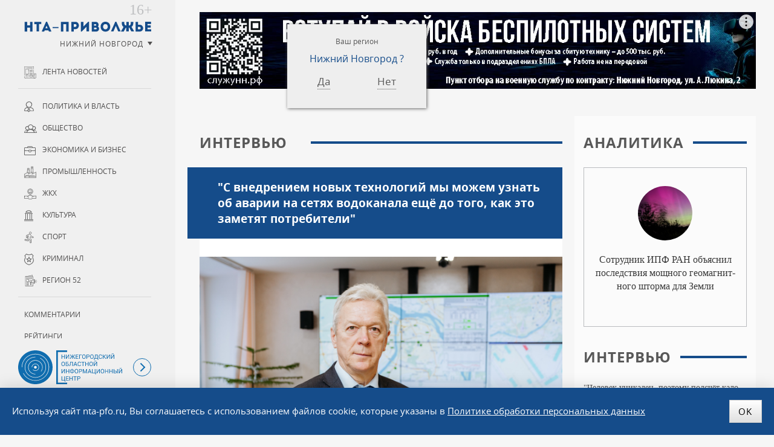

--- FILE ---
content_type: text/html; charset=UTF-8
request_url: https://nta-pfo.ru/exclusive/578327/
body_size: 12841
content:
<!DOCTYPE html>
<!--[if lt IE 7]> <html class="no-js lt-ie10 lt-ie9 lt-ie8 lt-ie7" xml:lang="ru" lang="ru"> <![endif]-->
<!--[if IE 7]>    <html class="no-js lt-ie10 lt-ie9 lt-ie8" xml:lang="ru" lang="ru"> <![endif]-->
<!--[if IE 8]>    <html class="no-js lt-ie10 lt-ie9" xml:lang="ru" lang="ru"> <![endif]-->
<!--[if IE 9]>    <html class="no-js lt-ie10" xml:lang="ru" lang="ru"> <![endif]-->
<!--[if false]> --><html class="no-js" xml:lang="ru" lang="ru">  <!-- <![endif]-->
<head>
<meta name="zen-verification" content="CokQDk8bqTdJ3zyNgxhgoJSOwLoUNSVq0T9lMKTk20cWnajkIOEaClQLg1JlkOw0" />
<meta name="viewport" content="user-scalable=no, width=device-width, initial-scale=1, maximum-scale=1">
<title>&quot;С внедрением новых технологий мы можем узнать об аварии на сетях водоканала ещё до того, как это заметят потребители&quot; | «НТА Приволжье» Новости Н. Новгорода</title>
<!--[if IE]><meta http-equiv="X-UA-Compatible" content="IE=edge,chrome=1" /><!<![endif]-->
<meta http-equiv="Content-Type" content="text/html; charset=UTF-8" />
<meta name="robots" content="index, follow" />
<meta name="description" content="Нижегородское телекоммуникационное агентство - Новости Нижнего Новгорода и Приволжского Федерального округа." />
<link rel="canonical" href="https://nta-pfo.ru/exclusive/578327/" />
<script data-skip-moving="true">(function(w, d, n) {var cl = "bx-core";var ht = d.documentElement;var htc = ht ? ht.className : undefined;if (htc === undefined || htc.indexOf(cl) !== -1){return;}var ua = n.userAgent;if (/(iPad;)|(iPhone;)/i.test(ua)){cl += " bx-ios";}else if (/Windows/i.test(ua)){cl += ' bx-win';}else if (/Macintosh/i.test(ua)){cl += " bx-mac";}else if (/Linux/i.test(ua) && !/Android/i.test(ua)){cl += " bx-linux";}else if (/Android/i.test(ua)){cl += " bx-android";}cl += (/(ipad|iphone|android|mobile|touch)/i.test(ua) ? " bx-touch" : " bx-no-touch");cl += w.devicePixelRatio && w.devicePixelRatio >= 2? " bx-retina": " bx-no-retina";if (/AppleWebKit/.test(ua)){cl += " bx-chrome";}else if (/Opera/.test(ua)){cl += " bx-opera";}else if (/Firefox/.test(ua)){cl += " bx-firefox";}ht.className = htc ? htc + " " + cl : cl;})(window, document, navigator);</script>


<link href="/bitrix/cache/css/s1/nta/page_4a148eeb9f0026af97cebe02cefca40e/page_4a148eeb9f0026af97cebe02cefca40e_v1.css?17688258081856" type="text/css" rel="stylesheet"/>
<link href="/bitrix/cache/css/s1/nta/template_4eaa3a43dc48405744e3bd2795b04c25/template_4eaa3a43dc48405744e3bd2795b04c25_v1.css?1768825787185878" type="text/css" rel="stylesheet" data-template-style="true"/>







<link rel="apple-touch-icon" sizes="180x180" href="/upload/icons/apple-touch-icon.png">
<link rel="icon" type="image/png" sizes="32x32" href="/upload/icons/favicon-32x32.png">
<link rel="icon" type="image/png" sizes="16x16" href="/upload/icons/favicon-16x16.png">
<link rel="manifest" href="/upload/icons/site.webmanifest">
<link rel="mask-icon" href="/upload/icons/safari-pinned-tab.svg" color="#154c8a">
<link rel="shortcut icon" href="/upload/icons/favicon.ico">
<meta name="msapplication-TileColor" content="#ffffff">
<meta name="msapplication-config" content="/upload/icons/browserconfig.xml">
<meta name="theme-color" content="#ffffff">
<meta name="yandex-verification" content="9d696260769dcb7e" />

</head>

<body class="two-coll ">
<!-- Top.Mail.Ru counter -->
<noscript><div><img src="https://top-fwz1.mail.ru/counter?id=3380340;js=na" style="position:absolute;left:-9999px;" alt="Top.Mail.Ru" /></div></noscript>
<!-- /Top.Mail.Ru counter -->

<!-- Yandex.Metrika counter --> <script type="text/javascript" data-skip-moving="true"> (function (d, w, c) { (w[c] = w[c] || []).push(function() { try { w.yaCounter5016466 = new Ya.Metrika({ id:5016466, clickmap:true, trackLinks:true, accurateTrackBounce:true, webvisor:true }); } catch(e) { } }); var n = d.getElementsByTagName("script")[0], s = d.createElement("script"), f = function () { n.parentNode.insertBefore(s, n); }; s.type = "text/javascript"; s.async = true; s.src = "https://mc.yandex.ru/metrika/watch.js"; if (w.opera == "[object Opera]") { d.addEventListener("DOMContentLoaded", f, false); } else { f(); } })(document, window, "yandex_metrika_callbacks"); </script> <noscript><div><img src="https://mc.yandex.ru/watch/5016466" style="position:absolute; left:-9999px;" alt="" /></div></noscript> <!-- /Yandex.Metrika counter -->
<noscript><div><img src="https://mc.yandex.ru/watch/5016466" style="position:absolute; left:-9999px;" alt="" /></div></noscript>
<!-- /Yandex.Metrika counter -->
<!-- Yandex.RTB R-A-2342442-41 -->
<div class="panel"></div>
<div class="container">

        
<!-- HEADER --> 
<header class="header">
	<div class="nta-banner nta-banner-horizontal">
<!--'start_frame_cache_y0XwfU'--><div id="adfox_167419668094482941" class="banner-desktop"></div>
<div id="adfox_16758825142543295" class="banner-mobile"></div>



<!--'end_frame_cache_y0XwfU'--></div>

</header>

<!-- MAIN -->
<main class="main">
<div class="main-inner">
<article><div class="h1">Интервью</div>
<h1 class="inner">&quot;С внедрением новых технологий мы можем узнать об аварии на сетях водоканала ещё до того, как это заметят потребители&quot;</h1>


<div class="news-detail">

    
	        <div class="center"><img  src="/upload/iblock/bf9/bf98b9b115d5d0c5d0c38ec7df50d922.jpg"  alt="&quot;С внедрением новых технологий мы можем узнать об аварии на сетях водоканала ещё до того, как это заметят потребители&quot;"  title="&quot;С внедрением новых технологий мы можем узнать об аварии на сетях водоканала ещё до того, как это заметят потребители&quot;"  /></div><i>Начальник центральной диспетчерской службы ОАО "Нижегородский водоканал" Александр Ширяев в интервью агентству "НТА-Приволжье" рассказал, почему растёт количество обращений в диспетчерскую, хотя аварийность снижается, по каким вопросам следует обращаться в водоканал, а по каким нет, а также какие нововведения позволяют узнать об аварии ещё до того, как её заметит потребитель.</i><br>
 <br>
 <b><i>Александр Васильевич, давайте для начала подскажем читателям, какими вопросами занимается диспетчерская служба. По каким поводам можно и нужно обращаться в диспетчерскую "Нижегородского водоканала"?</i></b><br>
 <br>
 Зона ответственности "Нижегородского водоканала" - это наружные сети холодного водопроснабжения и канализация Нижнего Новгорода, качество воды, водопроводные колонки, пожарные гидранты, а также колодцы. И хотя в диспетчерскую водоканала нижегородцы обращаются практически со всеми вопросами, всё-таки профильные заявки - это утечка воды на улице; отсутствие воды из-за аварий, плановых отключений, низкое давление; работа водопроводных колонок; качество воды; а также ремонт канализации и канализационных колодцев. Если образовались наледи зимой из-за протечек водоканала - это тоже к нам.<br>
 <br>
 <i><b>Вы сказали, что горожане обращаются по всем вопросам. По каким, например, и как часто звонят вне Вашей компетенции? Что тогда делаете? Даёте какие-нибудь советы?</b></i><br>
 <br>
 Диспетчеры контактного центра людям все объясняют. Хотя у нас есть голосовое меню на телефоне, где всё объясняется, что если звоните по горячей воде, то нужно обратиться в другую компанию или куда звонить для заключения договора. Таким образом мы часть звонков отсекаем. И всё равно звонков не по профилю идёт очень большое количество. В прошлом году таких было около 30%, но в этом году мы сократили за счёт того, что ввели это голосовое меню.<br>
 <br>
 <i><b>Диспетчеры сидят у Вас на виду, всех слышно. Всегда терпеливо относятся к непрофильным звонкам?</b></i><br>
 <br>
 Мы относимся к этому философски. Можно сказать, что наша горячая линия популярна, люди справедливо считают, что могут здесь найти понимание и задать любой вопрос по теме ЖКХ. Так, конечно не должно быть, это затрудняет работу, но с точки зрения простого отношения к людям, мы понимаем, что они обращаются всегда с проблемой. Мы всегда даём телефоны тех служб, в которые они должны обращаться.<br>
 <br>
 <i><b>По каким Вашим вопросам обращаются чаще всего? Всегда ли это острые проблемы? Какие? Или всё же большинство проблем можно решить, так сказать, за пять минут?</b></i><br>
 <br>
 Чаще всего люди звонят всё-таки по утечкам. Также обращаются по отсутствию или слабому давлению воды. Иногда после устранения повреждений жалуются на качество воды. Хотя ДУКи все оповещены, что они должны промывать внутридомовые системы водоснабжения, но не всегда это происходит, ведь сейчас у многих стоят приборы учёта и никто не хочет лишнюю воду сбрасывать. Поэтому после любого отключения идёт вода мутная. Мы, уходя домой также становимся потребителями и, когда после отключения идёт вода ненадлежащего качества, приходится открывать кран и самому спускать воду.<br>
 <br>
 <i><b>Касательно аварийного реагирования, есть ли норматив, за сколько должна приехать бригада? Всегда ли он выполняется?</b></i><br>
 <br>
 Если, например, звонят, что есть утечка и диспетчер уточняет, что она не сильная, то время приезда час, полтора. А если зимой поступила заявка на сильную утечку, подтопляет проезжую часть, трамвайные пути, образуется наледь, то выезжаем немедленно. Если под отключение попадает большое количество домов или потребитлей, то отводим воду в канализацию до начала работ, чтобы предотвратить катастрофическое подтопление или наледь. У нас есть подрядчик, который устраняет наледи, мы не можем допустить, чтобы из-за утечки встал ещё и транспорт.<br>
 <br>
 <i><b>Вы занимаетесь только внешними сетями. Если звонят из квартиры и говорят, что текут трубы, направляете в ДУКи?</b></i><br>
 <br>
 Да, мы объясняем, что нужно обратиться в свою управляющую компанию или ТСЖ. Но ночью, приходится иногда и нам выезжать. Часто не работают внутридомовые вентили, и мы вынуждены перекрывать воду на вводе в дом, чтобы не затопило подвал, где стоит электрооборудование, если их затопит, то ещё и света не будет.<br>
 <br>
 <i><b>На сколько может отключаться вода в аварийных случаях?</b></i><br>
 <br>
 Нормативное время - 12 часов. Стараемся за него не выходить. Большинство неисправностей устраняем до шести часов.<br>
 <br>
 <i><b>Какие меры применяются для снижения аварийных ситуаций?</b></i><br>
 <br>
 У нас три большие станции обслуживают город: "Ново-Сормовская", "Малиновая гряда" и "Слудинская". Ещё есть "Высоковская станция", которая подкачивает воду на Верхние Печёры, Родионова и Афонино. Везде сейчас поставлены частотно-регулируемые приводы, чтобы насосы работали без перегрузок, воды подаётся столько, сколько потребляет население, поэтому давление в системе держится постоянное. Раньше без автоматики давление в трубах часто скакало, от этого они лопались.<br>
 <br>
 <i><b>На "Нижегородском водоканале" внедряется ещё и система автоматического контроля сетей? Как она работает?</b></i><br>
 <br>
 По городу работают более 200 водопроводно-насосных станций распределительной сети. Сейчас на 30 из них установлены датчики давления и расхода, в дальнейшем с 2018 года будем наращивать их количество. Данные выводятся на видеостену здесь в центральной диспетчерской. Как только какой-то технологических сбой происходит, подаётся сигнал и выводится информация с данными о проблеме. Благодаря этому мы можем узнать о происшествии ещё до того, как это заметят потребители и устранить неполадки до обращений. А если житель всё-таки позвонил - успокоить, сообщить, что работы уже ведутся или мастер выехал.<br>
 <br>
 <i><b>Наверное, с введением новой техники и новых технологий количество аварийных заявок должно снижаться. Есть такая тенденция?</b></i><br>
 <br>
 По статистике количество повреждений на водопроводе снижается, по сравнению с 2016 годом примерно на 11%. При этом снижение звонков есть, но оно не пропорционально снижению аварийности. За 11 месяцев этого года на горячую линию поступило 65 тысяч звонков, в прошлом году было 72,5 тысячи звонков. Здесь зависит очень сильно от распространения наших контактных телефонов. При этом с каждым годом требования и активность населения увеличивается. По одному и тому же отключению могут позвонить несколько человек. Хотя, при этом сама аварийность снижается.<br>
 <br>
 <i><b>Александр Васильевич, по цифрам видно, что диспетчерская "Нижегородского водоканала" очень популярна, но давайте, напомним, как к Вам обращаться?</b></i><br>
 <br>
Нижегородцы всегда могут позвонить по телефону нашей круглосуточной горячей линии 246-99-99. Этот номер должен быть указан в платёжных квитанциях, если отключаем планово, то на объявлениях на подъездах. На машинах наших номер тоже указан.	

	
            <p class="author">Оксана Колотушкина</p>
    
    <div class="nta-share-mess">
    <p>Уважаемые читатели!<br />Следить за наиболее важными публикациями «НТА-Приволжье» можно в</p>
    <div class="ya-share2__container ya-share2__container_size_m ya-share2__container_color-scheme_normal ya-share2__container_shape_round">
        <ul class="ya-share2__list ya-share2__list_direction_horizontal">
            <li class="ya-share2__item ya-share2__item_service_telegram">
                <a class="ya-share2__link" href="https://t.me/ntapfo" rel="nofollow noopener" target="_blank" title="Telegram">
                    <span class="ya-share2__badge"><span class="ya-share2__icon"></span></span><span class="ya-share2__title">Telegram</span>
                </a>
            </li>
            <li class="ya-share2__item ya-share2__item_service_vkontakte">
                <a class="ya-share2__link" href="https://vk.ru/nta_nn" rel="nofollow" target="_blank" title="ВКонтакте">
                    <span class="ya-share2__badge"><span class="ya-share2__icon"></span></span><span class="ya-share2__title">ВКонтакте</span>
                </a>
            </li>
            <li class="ya-share2__item ya-share2__item_service_dzen">
                <a class="ya-share2__link" href="https://dzen.ru/ntapforu" rel="nofollow" target="_blank" title="Дзен">
                    <span class="ya-share2__badge"><span class="ya-share2__icon"></span></span><span class="ya-share2__title">Дзен</span>
                </a>
            </li>
        </ul>
    </div>
</div>

<div class="nta-share-btn">
    
    <div class="ya-share2" data-curtain data-shape="round" data-limit="0" data-more-button-type="short" data-services="vkontakte,odnoklassniki,telegram,whatsapp"></div>
</div>

            <time class="news-date-time" datetime="2017-12-26T14:15:00+03:00">26.12.2017 — 14:15</time>
    
    <br />
	<p class="back"><a href="/exclusive/">Все новости раздела &laquo;Интервью&raquo;</a></p>
</div>

<!--'start_frame_cache_2DJmFo'--><!--'end_frame_cache_2DJmFo'--></article>
</div>
</main>
<!-- LEFT -->
<div class="left" id="leftPanel">
	<a href="/"  class="logo" data-tel="+7 (831) 2960-920">ИА «НТА Приволжье»</a>
    

<div class="nta-region-change">
    <div class="nx_region_list nx-region-popup">
        <div class='current_office' data-id="14">
            <!--'start_frame_cache_u'-->            <u>Нижний Новгород</u>
            <!--'end_frame_cache_u'-->        </div>
        <select name="nx_rid" id="nx_current_office" class="s-hidden">
                            <option value="14" selected="selected">Нижний Новгород</option>
                            <option value="13" >Башкирия</option>
                            <option value="9" >Киров</option>
                            <option value="12" >Марий Эл</option>
                            <option value="1" >Мордовия</option>
                            <option value="3" >Оренбург</option>
                            <option value="6" >Пенза</option>
                            <option value="7" >Пермь</option>
                            <option value="5" >Самара</option>
                            <option value="10" >Саратов</option>
                            <option value="4" >Татарстан</option>
                            <option value="8" >Удмуртия</option>
                            <option value="11" >Ульяновск</option>
                            <option value="2" >Чувашия</option>
                            <option value="" ></option>
                    </select>
    </div>
</div>

	<div class="menu-block">

	<nav class="navigation nx-rubrics to-nx-nav">
	<ul class="left-menu">
		<li><a href="/news/" class="newsline">Лента новостей</a></li>
	</ul>
	<ul class="left-menu">
			<li><a href="/news/politics/" class="politics">Политика и власть</a></li>
				<li><a href="/news/society/" class="society">Общество</a></li>
				<li><a href="/news/economy/" class="economy">Экономика и бизнес</a></li>
				<li><a href="/news/industry/" class="industry">Промышленность</a></li>
				<li><a href="/news/jkh/" class="jkh">ЖКХ</a></li>
				<li><a href="/news/culture/" class="culture">Культура</a></li>
				<li><a href="/news/sport/" class="sport">Спорт</a></li>
				<li><a href="/news/accidents/" class="accidents">Криминал</a></li>
				<li><a href="/news/press-release/" class="press-release">Регион 52</a></li>
	</ul>
    </nav>
    <nav class="navigation to-nx-nav">
	<ul class="left-menu">
			<li><a href="/comments/" class="">Комментарии</a></li>
				<li><a href="/rating/" class="">Рейтинги</a></li>
				<li><a href="/exclusive/" class="selected ">Интервью</a></li>
				<li><a href="/analitika/" class="">Аналитика</a></li>
				<li><a href="/photo/" class="">Фоторепортажи</a></li>
				<li><a href="/conf/" class="">Конференции</a></li>
	</ul>
    </nav>

    
    <nav class="navigation nx-redaction to-nx-nav">
	<ul class="left-menu">
			<li><a href="/about/" class="">О редакции</a></li>
				<li><a href="/advertising/" class="">Реклама</a></li>
				<li><a href="/politika/" class="">Политика конфиденциальности</a></li>
				<li><a href="/agreement/" class="">Согласие на обработку персональных данных</a></li>
	</ul>
    </nav>
	</div>

    <div class="to-nx-info">
        <div class="noic">
            <a href="https://xn--h1ajd7a.xn--p1ai/" target="_blank" rel="nofollow">
                <div class="header-bottom__info"></div>
            </a>
            <span id="infoMenu" class="header-bottom__icon header-bottom__btn"></span>
        </div>

        <div id="infoMenuWrapper" class="header-bottom__modalinfo">
            <div class="header-bottom__newspapers">
                <a class="header-newspapers header-newspapers__old" href="https://pravda-nn.ru/editions/" target="_blank" rel="nofollow"></a>
                <a class="header-newspapers header-newspapers__com" href="https://www.nnov.kp.ru/" target="_blank" rel="nofollow"></a>
                <a class="header-newspapers header-newspapers__nia" href="https://www.niann.ru/" target="_blank" rel="nofollow"></a>
                <a class="header-newspapers header-newspapers__nta" href="https://nta-pfo.ru/" target="_blank"></a>
                                <a class="header-newspapers header-newspapers__new" href="https://pravda-nn.ru/" target="_blank" rel="nofollow"></a>
                <a class="header-newspapers header-newspapers__case" href="https://pravda-nn.ru/delonn/" target="_blank" rel="nofollow"></a>
                <a class="header-newspapers header-newspapers__sport" href="https://pravda-nn.ru/sport/" target="_blank" rel="nofollow"></a>
                <a class="header-newspapers header-newspapers__news" href="https://www.nnews.nnov.ru/" target="_blank" rel="nofollow"></a>
                <a class="header-newspapers header-newspapers__earth" href="https://zem-nn.ru/" target="_blank" rel="nofollow"></a>
            </div>
        </div>
    </div>

	<div class="search-form">
	<form action="/search/index.php" id="NXsearchForm">
		<input type="text"   name="q"   class="sinpt" placeholder="Поиск по сайту"  value="">
		<input type="submit" name="s"   class="sbtn" value="Поиск">
	</form>
	</div>	

	<span class="toggle-menu"></span>
	
</div>




<!-- RIGHT -->
    <div class="right hyphenate" >
        <section class="nta-exclisive-line">
<h6 class="h1 donthyphenate"><a href="/analitika/">Аналитика</a></h6>
<div class="nta-exclusive-news">
			<a href="/analitika/732287/" id="bx_4665576_732287" class="news-item">
						<span class="prw">
				<img src="/upload/iblock/864/i42v68ix8r7ezemd0leisad2gk9gnobp.jpg" alt="Сотрудник ИПФ РАН объяснил последствия мощного геомагнитного шторма для Земли" />
            </span>
						
			<span class="ttl">Сотрудник ИПФ РАН объяснил последствия мощного геомагнитного шторма для Земли</span>
		</a>
	</div>
</section>



<!--'start_frame_cache_ALOAcH'--><div class="nta-banner nta-banner-left"><div id="adfox_167154355422661844" class="banner-desktop"></div>


</div>
<!--'end_frame_cache_ALOAcH'-->

<section class="nta-simple-line">
<h6 class="h1 donthyphenate"><a href="/exclusive/">Интервью</a></h6>
<div class="nta-simple-news">
					<a href="/exclusive/731873/" id="bx_2572050770_731873" class="news-item">
            <span class="ttl">&quot;Человек уникален, поэтому подсчёт калорий позволяет настроить рацион&quot;</span>
		</a>
					<a href="/exclusive/730269/" id="bx_2572050770_730269" class="news-item">
            <span class="ttl">Застолье без последствий: секреты здорового пищеварения в новогодние праздники</span>
		</a>
					<a href="/exclusive/729578/" id="bx_2572050770_729578" class="news-item">
            <span class="ttl">&quot;У коррупционных преступлений большие сроки давности&quot;</span>
		</a>
	</div>
</section>
<!--'start_frame_cache_Zg1Ab0'--><div class="nta-banner nta-banner-left"><div id="adfox_167154361874853288" class="banner-desktop"></div>

</div>
<!--'end_frame_cache_Zg1Ab0'-->

<section class="nta-comments-line">
<h6 class="h1 donthyphenate"><a href="/comments/">Комментарии</a></h6>
<div class="nta-news-list news-line-x1 line-conference">
			<a href="/comments/728965/" id="bx_3997782468_728965" class="news-item hyphenate">
						<span class="prw">
				<img  src="/upload/iblock/309/2q5xd8dhbxulykcgw3l63ik28roqho6q.jpg" alt="&quot;Для меня &quot;Водник&quot; — это особое место&quot;" title="&quot;Для меня &quot;Водник&quot; — это особое место&quot;"/>
			</span>
						
						<b class="person">Артём Кавинов</b>
			
			<span class="ttl">&quot;Для меня &quot;Водник&quot; — это особое место&quot;</span>
		</a>
	</div>
</section>	

<!--'start_frame_cache_MoecjV'--><div class="nta-banner nta-banner-left"><div id="adfox_167154369370977980" class="banner-desktop"></div>

</div>
<!--'end_frame_cache_MoecjV'-->            </div>
</div>

	

<!-- FOOTER -->
<footer class="footer" itemscope itemtype="http://schema.org/Organization">
	<div class="container-footer">
	<p>Copyright © ГАУ НО «НОИЦ»<br />
        Сетевое издание «Новое телеграфное агентство Приволжье» (<span itemprop="name">«НТА-Приволжье»</span>)  |  <span class="copy-data">2002</span>
	</p>
		<p>Учредитель — Государственное автономное учреждение Нижегородской области</br>«Нижегородский областной информационный центр»</br>
	Главный редактор — Колотушкина Оксана Григорьевна</br>
    Телефон: <span itemprop="telephone">(831) 233-94-53</span></br>
    E-mail: <a href="mailto:info@nta-nn.ru" rel="nofollow" itemprop="email">info@nta-nn.ru</a></br>
    Адрес: 603006, Нижегородская область, г. Нижний Новгород. ул. М.Горького, д.151Б, пом. 5</p>
	<div class="copy">
		<div class="counters">
		<!-- Yandex.Metrika informer --><a href="https://metrika.yandex.ru/stat/?id=5016466&amp;from=informer" target="_blank" rel="nofollow"><img src="https://informer.yandex.ru/informer/5016466/3_0_FFFFFFFF_E6E6FAFF_0_pageviews" style="width:88px; height:31px; border:0;" alt="Яндекс.Метрика" title="Яндекс.Метрика: данные за сегодня (просмотры, визиты и уникальные посетители)" class="ym-advanced-informer" data-cid="5016466" data-lang="ru" /></a> <!-- /Yandex.Metrika informer -->
		</div>
		<p>
            Реестровая  запись СМИ ЭЛ № ФС 77 - 80120 от 31.12.2020 г.<br />
			Выдана Федеральной службой по надзору в сфере связи,<br />
		   информационных технологий и массовых коммуникаций (РОСКОМНАДЗОР)
		</p>
		<p>При любом использовании материалов сайта гиперссылка (hyperlink) на «НТА-Приволжье» обязательна.</p>
	</div>
	</div>
</footer>
<div class="social-bar">
	<div class="container-footer">
	<nav class="nav-social to-social-nav">
				<a class="tg" title="Телеграмм" href="https://t.me/ntapfo" target="_blank">Телеграмм</a>
		<a class="vk" title="Мы ВКонтакте" href="https://vk.ru/nta_nn" target="_blank">ВКонтакте</a>
        <a class="dz" title="Мы в Дзене" href="https://dzen.ru/ntapforu" target="_blank">Дзен</a>
		<a class="rss" title="Подписаться на RSS" href="/rss/" target="_blank">RSS</a>
	</nav>
	<a href="http://www.imageprom.com" target="_blank" class="ip">Разработка сайта <strong>РА «Имиджпром»</strong></a>
	</div>
</div> 
<span class="nx_today">26 января <span id="NxCTime"></span></span>
<!--'start_frame_cache_my_dynamic'--><!--'end_frame_cache_my_dynamic'-->


<div class="block-cookie nx-flex-row-c-c">
	<div class="text-cookie">
        Используя сайт nta-pfo.ru, Вы соглашаетесь с использованием файлов cookie, которые указаны в
	<a href="/politika/">Политике обработки персональных данных</a></div>
	<button class="btn btn-green">OK</button>
</div>

<script>if(!window.BX)window.BX={};if(!window.BX.message)window.BX.message=function(mess){if(typeof mess==='object'){for(let i in mess) {BX.message[i]=mess[i];} return true;}};</script>
<script>(window.BX||top.BX).message({"JS_CORE_LOADING":"Загрузка...","JS_CORE_NO_DATA":"- Нет данных -","JS_CORE_WINDOW_CLOSE":"Закрыть","JS_CORE_WINDOW_EXPAND":"Развернуть","JS_CORE_WINDOW_NARROW":"Свернуть в окно","JS_CORE_WINDOW_SAVE":"Сохранить","JS_CORE_WINDOW_CANCEL":"Отменить","JS_CORE_WINDOW_CONTINUE":"Продолжить","JS_CORE_H":"ч","JS_CORE_M":"м","JS_CORE_S":"с","JSADM_AI_HIDE_EXTRA":"Скрыть лишние","JSADM_AI_ALL_NOTIF":"Показать все","JSADM_AUTH_REQ":"Требуется авторизация!","JS_CORE_WINDOW_AUTH":"Войти","JS_CORE_IMAGE_FULL":"Полный размер"});</script><script src="/bitrix/js/main/core/core.min.js?1768823092242882"></script><script>BX.Runtime.registerExtension({"name":"main.core","namespace":"BX","loaded":true});</script>
<script>BX.setJSList(["\/bitrix\/js\/main\/core\/core_ajax.js","\/bitrix\/js\/main\/core\/core_promise.js","\/bitrix\/js\/main\/polyfill\/promise\/js\/promise.js","\/bitrix\/js\/main\/loadext\/loadext.js","\/bitrix\/js\/main\/loadext\/extension.js","\/bitrix\/js\/main\/polyfill\/promise\/js\/promise.js","\/bitrix\/js\/main\/polyfill\/find\/js\/find.js","\/bitrix\/js\/main\/polyfill\/includes\/js\/includes.js","\/bitrix\/js\/main\/polyfill\/matches\/js\/matches.js","\/bitrix\/js\/ui\/polyfill\/closest\/js\/closest.js","\/bitrix\/js\/main\/polyfill\/fill\/main.polyfill.fill.js","\/bitrix\/js\/main\/polyfill\/find\/js\/find.js","\/bitrix\/js\/main\/polyfill\/matches\/js\/matches.js","\/bitrix\/js\/main\/polyfill\/core\/dist\/polyfill.bundle.js","\/bitrix\/js\/main\/core\/core.js","\/bitrix\/js\/main\/polyfill\/intersectionobserver\/js\/intersectionobserver.js","\/bitrix\/js\/main\/lazyload\/dist\/lazyload.bundle.js","\/bitrix\/js\/main\/polyfill\/core\/dist\/polyfill.bundle.js","\/bitrix\/js\/main\/parambag\/dist\/parambag.bundle.js"]);
</script>
<script>BX.Runtime.registerExtension({"name":"ui.dexie","namespace":"BX.DexieExport","loaded":true});</script>
<script>BX.Runtime.registerExtension({"name":"fc","namespace":"window","loaded":true});</script>
<script>BX.Runtime.registerExtension({"name":"pull.protobuf","namespace":"BX","loaded":true});</script>
<script>BX.Runtime.registerExtension({"name":"rest.client","namespace":"window","loaded":true});</script>
<script>(window.BX||top.BX).message({"pull_server_enabled":"N","pull_config_timestamp":0,"shared_worker_allowed":"Y","pull_guest_mode":"N","pull_guest_user_id":0,"pull_worker_mtime":1746025132});(window.BX||top.BX).message({"PULL_OLD_REVISION":"Для продолжения корректной работы с сайтом необходимо перезагрузить страницу."});</script>
<script>BX.Runtime.registerExtension({"name":"pull.client","namespace":"BX","loaded":true});</script>
<script>BX.Runtime.registerExtension({"name":"pull","namespace":"window","loaded":true});</script>
<script>(window.BX||top.BX).message({"LANGUAGE_ID":"ru","FORMAT_DATE":"DD.MM.YYYY","FORMAT_DATETIME":"DD.MM.YYYY HH:MI:SS","COOKIE_PREFIX":"BITRIX_SM","SERVER_TZ_OFFSET":"10800","UTF_MODE":"Y","SITE_ID":"s1","SITE_DIR":"\/","USER_ID":"","SERVER_TIME":1769444201,"USER_TZ_OFFSET":0,"USER_TZ_AUTO":"Y","bitrix_sessid":"c58807ba6502864c83e14870055b0bd5"});</script><script src="/bitrix/js/ui/dexie/dist/dexie.bundle.min.js?1750674774102530"></script>
<script src="/bitrix/js/main/core/core_frame_cache.min.js?176882309210214"></script>
<script src="/bitrix/js/pull/protobuf/protobuf.js?1604405331274055"></script>
<script src="/bitrix/js/pull/protobuf/model.min.js?160440533114190"></script>
<script src="/bitrix/js/rest/client/rest.client.min.js?16044053609240"></script>
<script src="/bitrix/js/pull/client/pull.client.min.js?174602513349849"></script>
<script>BX.setJSList(["\/local\/templates\/nta\/jquery-1.12.0.min.js","\/local\/templates\/nta\/jquery-migrate-1.2.1.min.js","\/local\/templates\/nta\/jquery-ui-1.12.1.custom.min.js","\/local\/templates\/nta\/modernizr.js","\/local\/templates\/nta\/jquery.fitvids.js","\/local\/templates\/nta\/nx_plugins.js","\/local\/templates\/nta\/hyphenate.js","\/local\/templates\/nta\/jquery.mCustomScrollbar.concat.min.js","\/local\/templates\/.default\/components\/ip\/mailform_4.8\/nta_ajax\/script.js","\/local\/templates\/.default\/components\/ip\/nx_gallery_3.7\/.default\/script.js","\/local\/components\/ip\/nx_gallery_3.7\/jquery.fancybox.min.js","\/local\/templates\/.default\/components\/ip\/nx_region\/nta_1.0\/script.js","\/local\/templates\/.default\/components\/bitrix\/advertising.banner\/nta-head\/script.js","\/local\/templates\/.default\/components\/ip\/nx.plugin\/nta_1.0_cookie_1.0\/script.js"]);</script>
<script>BX.setCSSList(["\/local\/templates\/.default\/components\/ip\/nx.plugin\/nta_share_1.0\/style.css","\/local\/templates\/.default\/components\/ip\/mailform_4.8\/nta_ajax\/style.css","\/local\/templates\/nta\/jquery-ui.min.css","\/local\/templates\/nta\/jquery-ui.theme.min.css","\/local\/templates\/nta\/jquery.mCustomScrollbar.css","\/local\/templates\/.default\/components\/ip\/nx_gallery_3.7\/.default\/style.css","\/local\/components\/ip\/nx_gallery_3.7\/jquery.fancybox.css","\/local\/templates\/.default\/components\/ip\/nx_region\/nta_1.0\/style.css","\/local\/templates\/.default\/components\/bitrix\/advertising.banner\/nta-head\/style.css","\/local\/templates\/.default\/components\/bitrix\/menu\/nta\/style.css","\/local\/templates\/.default\/components\/bitrix\/news.line\/nta-exclusive_2.0\/style.css","\/local\/templates\/.default\/components\/bitrix\/advertising.banner\/nta-left\/style.css","\/local\/templates\/.default\/components\/bitrix\/news.line\/nta-simple_2.0\/style.css","\/local\/templates\/.default\/components\/bitrix\/news.line\/nta-comments_2.0\/style.css","\/local\/templates\/.default\/components\/ip\/nx.plugin\/nta_1.0_cookie_1.0\/style.css","\/local\/templates\/nta\/styles.css","\/local\/templates\/nta\/template_styles.css"]);</script>
<script>
					(function () {
						"use strict";

						var counter = function ()
						{
							var cookie = (function (name) {
								var parts = ("; " + document.cookie).split("; " + name + "=");
								if (parts.length == 2) {
									try {return JSON.parse(decodeURIComponent(parts.pop().split(";").shift()));}
									catch (e) {}
								}
							})("BITRIX_CONVERSION_CONTEXT_s1");

							if (cookie && cookie.EXPIRE >= BX.message("SERVER_TIME"))
								return;

							var request = new XMLHttpRequest();
							request.open("POST", "/bitrix/tools/conversion/ajax_counter.php", true);
							request.setRequestHeader("Content-type", "application/x-www-form-urlencoded");
							request.send(
								"SITE_ID="+encodeURIComponent("s1")+
								"&sessid="+encodeURIComponent(BX.bitrix_sessid())+
								"&HTTP_REFERER="+encodeURIComponent(document.referrer)
							);
						};

						if (window.frameRequestStart === true)
							BX.addCustomEvent("onFrameDataReceived", counter);
						else
							BX.ready(counter);
					})();
				</script>



<script  src="/bitrix/cache/js/s1/nta/template_e04cd286a42c089d7d2bd9334e8f0ddb/template_e04cd286a42c089d7d2bd9334e8f0ddb_v1.js?1768825786550946"></script>


<script>window.yaContextCb = window.yaContextCb || []</script>
<script src="https://yandex.ru/ads/system/context.js" async></script>

<script>
    window.yaContextCb.push(()=>{
        Ya.Context.AdvManager.render({
            "blockId": "R-A-2342442-22",
            "type": "floorAd"
        })
    })
</script>

<script type="text/javascript">
    var _tmr = window._tmr || (window._tmr = []);
    _tmr.push({id: "3380340", type: "pageView", start: (new Date()).getTime()});
    (function (d, w, id) {
        if (d.getElementById(id)) return;
        var ts = d.createElement("script"); ts.type = "text/javascript"; ts.async = true; ts.id = id;
        ts.src = "https://top-fwz1.mail.ru/js/code.js";
        var f = function () {var s = d.getElementsByTagName("script")[0]; s.parentNode.insertBefore(ts, s);};
        if (w.opera == "[object Opera]") { d.addEventListener("DOMContentLoaded", f, false); } else { f(); }
    })(document, window, "tmr-code");
</script>
<script>
    window.yaContextCb.push(()=>{
        Ya.Context.AdvManager.render({
            'blockId': 'R-A-2342442-41',
            'type': 'fullscreen',
            'platform': 'touch'
        })
    })
</script>
<script>
    window.yaContextCb.push(()=>{
        Ya.adfoxCode.create({
            ownerId: 711924,
            containerId: 'adfox_167419668094482941',
            params: {
                p1: 'cwylu',
                p2: 'iapk'
            }
        })
    })
</script><script>
    window.yaContextCb.push(()=>{
        Ya.adfoxCode.create({
            ownerId: 711924,
            containerId: 'adfox_16758825142543295',
            params: {
                p1: 'cxfhs',
                p2: 'ibnx'
            }
        })
    })
</script><script src="https://yastatic.net/share2/share.js"></script><script>
    window.yaContextCb.push(()=>{
        Ya.adfoxCode.create({
            ownerId: 711924,
            containerId: 'adfox_167154355422661844',
            params: {
                p1: 'cwsia',
                p2: 'hzfb'
            }
        })
    })
</script><script>
    window.yaContextCb.push(()=>{
        Ya.adfoxCode.create({
            ownerId: 711924,
            containerId: 'adfox_167154361874853288',
            params: {
                p1: 'cwsic',
                p2: 'hzfb'
            }
        })
    })
</script><script>
    window.yaContextCb.push(()=>{
        Ya.adfoxCode.create({
            ownerId: 711924,
            containerId: 'adfox_167154369370977980',
            params: {
                p1: 'cwsif',
                p2: 'hzfb'
            }
        })
    })
</script></body></html>



--- FILE ---
content_type: text/css
request_url: https://nta-pfo.ru/bitrix/cache/css/s1/nta/template_4eaa3a43dc48405744e3bd2795b04c25/template_4eaa3a43dc48405744e3bd2795b04c25_v1.css?1768825787185878
body_size: 38713
content:


/* Start:/local/templates/.default/components/ip/mailform_4.8/nta_ajax/style.min.css?17027381422296*/
.ajax_call_form{width:400px;padding:20px;display:none;position:fixed;z-index:10000;top:10%;left:50%;margin-left:-200px;border:0 solid #ed9700;background:#ebebeb;font-size:10pt;overflow:auto;font-family:"open sans",open_sans,Arial,Helvetica,sans-serif;-moz-box-sizing:border-box;-webkit-box-sizing:border-box;box-sizing:border-box}.ajax_call_form .call_form{margin:0;padding:0;border:0;outline:0}.call-table{width:100%;margin:0;border:0 solid #ccc;background:0;border-collapse:collapse}.call-table td,.call-table th{padding:.5em 0;text-align:left;font-weight:normal}.call-table input.cb{background:0}.call-table .inpt{width:100%;margin-top:.3em}.call-table .rpsn{text-align:left}.call-table textarea.inpt{height:100px;overflow:hidden}.call-table input.btn{font-size:13pt;width:100%}.call_error{margin:0;font-size:10pt;font-family:Helvetica,Arial,sans-serif;color:#000}.call_error b{font-weight:normal}.call_error b b{display:block}.call_error ul{padding-left:1.2em}.ajax_call_form h3,.main-page .ajax_call_form h3{margin:-21px -20px 10px -20px;padding:.5em 50px .5em 20px;line-height:1.2;position:relative;color:#fff;font-weight:bold;letter-spacing:2px;font-size:14pt;text-transform:uppercase;font-style:normal;background:#d54644;border:1px solid #c5c5c5;border-left:0;border-right:0;background:#154c8a}.ajax_call_form h2{margin:1em 0;background:0;text-align:left}.ajax_call_form h2:after{display:none}.call_send_ok{margin-bottom:0}.call-note blockquote{margin-left:0}.call-note h5{margin-top:.5em}.ajax_call_form .hide-form{position:absolute;top:-10px;right:10px;z-index:20;padding:.8em 1em;text-transform:uppercase;font-size:11pt;text-decoration:none;cursor:pointer}.ajax_call_form .hide-form:after{content:'\00D7';font-size:26pt;line-height:100%;padding-left:5px;z-index:22;color:#fff}@media only screen and (max-height:800px){.ajax_call_form{top:5%;bottom:5%}}@media only screen and (max-width:500px){.ajax_call_form{top:0;left:0;right:0;margin:0;width:auto;overflow-y:auto}.ajax_call_form h3{font-size:16pt}.ajax_call_form h2,.main-page .ajax_call_form h2{padding-right:100px;font-size:16pt}.ajax_call_form .hide-form:after{font-size:16pt}.ajax_call_form .hide-form{top:.3em;font-size:8pt}.call-table input.nx-call-submit{font-size:16pt;padding:.3em 0}.call-table textarea.inpt{height:60px}}

/* End */


/* Start:/local/templates/nta/jquery-ui.min.css?170270515424023*/
/*! jQuery UI - v1.12.1 - 2017-02-14
* http://jqueryui.com
* Includes: draggable.css, core.css, resizable.css, sortable.css, accordion.css, datepicker.css, progressbar.css, tabs.css, theme.css
* To view and modify this theme, visit http://jqueryui.com/themeroller/?scope=&folderName=custom-theme&bgImgOpacityError=&bgImgOpacityHighlight=&bgImgOpacityActive=&bgImgOpacityHover=&bgImgOpacityDefault=&bgImgOpacityContent=&bgImgOpacityHeader=&cornerRadiusShadow=8px&offsetLeftShadow=0px&offsetTopShadow=0px&thicknessShadow=5px&opacityShadow=30&bgImgOpacityShadow=0&bgTextureShadow=flat&bgColorShadow=%23666666&opacityOverlay=30&bgImgOpacityOverlay=0&bgTextureOverlay=flat&bgColorOverlay=%23aaaaaa&iconColorError=%23cc0000&fcError=%235f3f3f&borderColorError=%23f1a899&bgTextureError=flat&bgColorError=%23fddfdf&iconColorHighlight=%23ffffff&fcHighlight=%23ffffff&borderColorHighlight=%23154c8a&bgTextureHighlight=flat&bgColorHighlight=%23154c8a&iconColorActive=%23ffffff&fcActive=%23ffffff&borderColorActive=%23154c8a&bgTextureActive=flat&bgColorActive=%23154c8a&iconColorHover=%23555555&fcHover=%232b2b2b&borderColorHover=%23cccccc&bgTextureHover=flat&bgColorHover=%23ededed&iconColorDefault=%23777777&fcDefault=%23454545&borderColorDefault=%23c5c5c5&bgTextureDefault=flat&bgColorDefault=%23f6f6f6&iconColorContent=%23535353&fcContent=%23535353&borderColorContent=%23dddddd&bgTextureContent=flat&bgColorContent=%23ffffff&iconColorHeader=%23535353&fcHeader=%23535353&borderColorHeader=%23dddddd&bgTextureHeader=flat&bgColorHeader=%23e9e9e9&cornerRadius=0px&fwDefault=normal&fsDefault=1em&ffDefault=Tinos%2Ctinos%2CTimes%2C%22Times%20New%20Roman%22%2Cserif
* Copyright jQuery Foundation and other contributors; Licensed MIT */

.ui-draggable-handle{-ms-touch-action:none;touch-action:none}.ui-helper-hidden{display:none}.ui-helper-hidden-accessible{border:0;clip:rect(0 0 0 0);height:1px;margin:-1px;overflow:hidden;padding:0;position:absolute;width:1px}.ui-helper-reset{margin:0;padding:0;border:0;outline:0;line-height:1.3;text-decoration:none;font-size:100%;list-style:none}.ui-helper-clearfix:before,.ui-helper-clearfix:after{content:"";display:table;border-collapse:collapse}.ui-helper-clearfix:after{clear:both}.ui-helper-zfix{width:100%;height:100%;top:0;left:0;position:absolute;opacity:0;filter:Alpha(Opacity=0)}.ui-front{z-index:100}.ui-state-disabled{cursor:default!important;pointer-events:none}.ui-icon{display:inline-block;vertical-align:middle;margin-top:-.25em;position:relative;text-indent:-99999px;overflow:hidden;background-repeat:no-repeat}.ui-widget-icon-block{left:50%;margin-left:-8px;display:block}.ui-widget-overlay{position:fixed;top:0;left:0;width:100%;height:100%}.ui-resizable{position:relative}.ui-resizable-handle{position:absolute;font-size:0.1px;display:block;-ms-touch-action:none;touch-action:none}.ui-resizable-disabled .ui-resizable-handle,.ui-resizable-autohide .ui-resizable-handle{display:none}.ui-resizable-n{cursor:n-resize;height:7px;width:100%;top:-5px;left:0}.ui-resizable-s{cursor:s-resize;height:7px;width:100%;bottom:-5px;left:0}.ui-resizable-e{cursor:e-resize;width:7px;right:-5px;top:0;height:100%}.ui-resizable-w{cursor:w-resize;width:7px;left:-5px;top:0;height:100%}.ui-resizable-se{cursor:se-resize;width:12px;height:12px;right:1px;bottom:1px}.ui-resizable-sw{cursor:sw-resize;width:9px;height:9px;left:-5px;bottom:-5px}.ui-resizable-nw{cursor:nw-resize;width:9px;height:9px;left:-5px;top:-5px}.ui-resizable-ne{cursor:ne-resize;width:9px;height:9px;right:-5px;top:-5px}.ui-sortable-handle{-ms-touch-action:none;touch-action:none}.ui-accordion .ui-accordion-header{display:block;cursor:pointer;position:relative;margin:2px 0 0 0;padding:.5em .5em .5em .7em;font-size:100%}.ui-accordion .ui-accordion-content{padding:1em 2.2em;border-top:0;overflow:auto}.ui-datepicker{width:17em;padding:.2em .2em 0;display:none}.ui-datepicker .ui-datepicker-header{position:relative;padding:.2em 0}.ui-datepicker .ui-datepicker-prev,.ui-datepicker .ui-datepicker-next{position:absolute;top:2px;width:1.8em;height:1.8em}.ui-datepicker .ui-datepicker-prev-hover,.ui-datepicker .ui-datepicker-next-hover{top:1px}.ui-datepicker .ui-datepicker-prev{left:2px}.ui-datepicker .ui-datepicker-next{right:2px}.ui-datepicker .ui-datepicker-prev-hover{left:1px}.ui-datepicker .ui-datepicker-next-hover{right:1px}.ui-datepicker .ui-datepicker-prev span,.ui-datepicker .ui-datepicker-next span{display:block;position:absolute;left:50%;margin-left:-8px;top:50%;margin-top:-8px}.ui-datepicker .ui-datepicker-title{margin:0 2.3em;line-height:1.8em;text-align:center}.ui-datepicker .ui-datepicker-title select{font-size:1em;margin:1px 0}.ui-datepicker select.ui-datepicker-month,.ui-datepicker select.ui-datepicker-year{width:45%}.ui-datepicker table{width:100%;font-size:.9em;border-collapse:collapse;margin:0 0 .4em}.ui-datepicker th{padding:.7em .3em;text-align:center;font-weight:bold;border:0}.ui-datepicker td{border:0;padding:1px}.ui-datepicker td span,.ui-datepicker td a{display:block;padding:.2em;text-align:right;text-decoration:none}.ui-datepicker .ui-datepicker-buttonpane{background-image:none;margin:.7em 0 0 0;padding:0 .2em;border-left:0;border-right:0;border-bottom:0}.ui-datepicker .ui-datepicker-buttonpane button{float:right;margin:.5em .2em .4em;cursor:pointer;padding:.2em .6em .3em .6em;width:auto;overflow:visible}.ui-datepicker .ui-datepicker-buttonpane button.ui-datepicker-current{float:left}.ui-datepicker.ui-datepicker-multi{width:auto}.ui-datepicker-multi .ui-datepicker-group{float:left}.ui-datepicker-multi .ui-datepicker-group table{width:95%;margin:0 auto .4em}.ui-datepicker-multi-2 .ui-datepicker-group{width:50%}.ui-datepicker-multi-3 .ui-datepicker-group{width:33.3%}.ui-datepicker-multi-4 .ui-datepicker-group{width:25%}.ui-datepicker-multi .ui-datepicker-group-last .ui-datepicker-header,.ui-datepicker-multi .ui-datepicker-group-middle .ui-datepicker-header{border-left-width:0}.ui-datepicker-multi .ui-datepicker-buttonpane{clear:left}.ui-datepicker-row-break{clear:both;width:100%;font-size:0}.ui-datepicker-rtl{direction:rtl}.ui-datepicker-rtl .ui-datepicker-prev{right:2px;left:auto}.ui-datepicker-rtl .ui-datepicker-next{left:2px;right:auto}.ui-datepicker-rtl .ui-datepicker-prev:hover{right:1px;left:auto}.ui-datepicker-rtl .ui-datepicker-next:hover{left:1px;right:auto}.ui-datepicker-rtl .ui-datepicker-buttonpane{clear:right}.ui-datepicker-rtl .ui-datepicker-buttonpane button{float:left}.ui-datepicker-rtl .ui-datepicker-buttonpane button.ui-datepicker-current,.ui-datepicker-rtl .ui-datepicker-group{float:right}.ui-datepicker-rtl .ui-datepicker-group-last .ui-datepicker-header,.ui-datepicker-rtl .ui-datepicker-group-middle .ui-datepicker-header{border-right-width:0;border-left-width:1px}.ui-datepicker .ui-icon{display:block;text-indent:-99999px;overflow:hidden;background-repeat:no-repeat;left:.5em;top:.3em}.ui-progressbar{height:2em;text-align:left;overflow:hidden}.ui-progressbar .ui-progressbar-value{margin:-1px;height:100%}.ui-progressbar .ui-progressbar-overlay{background:url("[data-uri]");height:100%;filter:alpha(opacity=25);opacity:0.25}.ui-progressbar-indeterminate .ui-progressbar-value{background-image:none}.ui-tabs{position:relative;padding:.2em}.ui-tabs .ui-tabs-nav{margin:0;padding:.2em .2em 0}.ui-tabs .ui-tabs-nav li{list-style:none;float:left;position:relative;top:0;margin:1px .2em 0 0;border-bottom-width:0;padding:0;white-space:nowrap}.ui-tabs .ui-tabs-nav .ui-tabs-anchor{float:left;padding:.5em 1em;text-decoration:none}.ui-tabs .ui-tabs-nav li.ui-tabs-active{margin-bottom:-1px;padding-bottom:1px}.ui-tabs .ui-tabs-nav li.ui-tabs-active .ui-tabs-anchor,.ui-tabs .ui-tabs-nav li.ui-state-disabled .ui-tabs-anchor,.ui-tabs .ui-tabs-nav li.ui-tabs-loading .ui-tabs-anchor{cursor:text}.ui-tabs-collapsible .ui-tabs-nav li.ui-tabs-active .ui-tabs-anchor{cursor:pointer}.ui-tabs .ui-tabs-panel{display:block;border-width:0;padding:1em 1.4em;background:none}.ui-widget{font-family:Tinos,tinos,Times,"Times New Roman",serif;font-size:1em}.ui-widget .ui-widget{font-size:1em}.ui-widget input,.ui-widget select,.ui-widget textarea,.ui-widget button{font-family:Tinos,tinos,Times,"Times New Roman",serif;font-size:1em}.ui-widget.ui-widget-content{border:1px solid #c5c5c5}.ui-widget-content{border:1px solid #ddd;background:#fff;color:#535353}.ui-widget-content a{color:#535353}.ui-widget-header{border:1px solid #ddd;background:#e9e9e9;color:#535353;font-weight:bold}.ui-widget-header a{color:#535353}.ui-state-default,.ui-widget-content .ui-state-default,.ui-widget-header .ui-state-default,.ui-button,html .ui-button.ui-state-disabled:hover,html .ui-button.ui-state-disabled:active{border:1px solid #c5c5c5;background:#f6f6f6;font-weight:normal;color:#454545}.ui-state-default a,.ui-state-default a:link,.ui-state-default a:visited,a.ui-button,a:link.ui-button,a:visited.ui-button,.ui-button{color:#454545;text-decoration:none}.ui-state-hover,.ui-widget-content .ui-state-hover,.ui-widget-header .ui-state-hover,.ui-state-focus,.ui-widget-content .ui-state-focus,.ui-widget-header .ui-state-focus,.ui-button:hover,.ui-button:focus{border:1px solid #ccc;background:#ededed;font-weight:normal;color:#2b2b2b}.ui-state-hover a,.ui-state-hover a:hover,.ui-state-hover a:link,.ui-state-hover a:visited,.ui-state-focus a,.ui-state-focus a:hover,.ui-state-focus a:link,.ui-state-focus a:visited,a.ui-button:hover,a.ui-button:focus{color:#2b2b2b;text-decoration:none}.ui-visual-focus{box-shadow:0 0 3px 1px rgb(94,158,214)}.ui-state-active,.ui-widget-content .ui-state-active,.ui-widget-header .ui-state-active,a.ui-button:active,.ui-button:active,.ui-button.ui-state-active:hover{border:1px solid #154c8a;background:#154c8a;font-weight:normal;color:#fff}.ui-icon-background,.ui-state-active .ui-icon-background{border:#154c8a;background-color:#fff}.ui-state-active a,.ui-state-active a:link,.ui-state-active a:visited{color:#fff;text-decoration:none}.ui-state-highlight,.ui-widget-content .ui-state-highlight,.ui-widget-header .ui-state-highlight{border:1px solid #154c8a;background:#154c8a;color:#fff}.ui-state-checked{border:1px solid #154c8a;background:#154c8a}.ui-state-highlight a,.ui-widget-content .ui-state-highlight a,.ui-widget-header .ui-state-highlight a{color:#fff}.ui-state-error,.ui-widget-content .ui-state-error,.ui-widget-header .ui-state-error{border:1px solid #f1a899;background:#fddfdf;color:#5f3f3f}.ui-state-error a,.ui-widget-content .ui-state-error a,.ui-widget-header .ui-state-error a{color:#5f3f3f}.ui-state-error-text,.ui-widget-content .ui-state-error-text,.ui-widget-header .ui-state-error-text{color:#5f3f3f}.ui-priority-primary,.ui-widget-content .ui-priority-primary,.ui-widget-header .ui-priority-primary{font-weight:bold}.ui-priority-secondary,.ui-widget-content .ui-priority-secondary,.ui-widget-header .ui-priority-secondary{opacity:.7;filter:Alpha(Opacity=70);font-weight:normal}.ui-state-disabled,.ui-widget-content .ui-state-disabled,.ui-widget-header .ui-state-disabled{opacity:.35;filter:Alpha(Opacity=35);background-image:none}.ui-state-disabled .ui-icon{filter:Alpha(Opacity=35)}.ui-icon{width:16px;height:16px}.ui-icon,.ui-widget-content .ui-icon{background-image:url("/local/templates/nta/images/ui-icons_535353_256x240.png")}.ui-widget-header .ui-icon{background-image:url("/local/templates/nta/images/ui-icons_535353_256x240.png")}.ui-state-hover .ui-icon,.ui-state-focus .ui-icon,.ui-button:hover .ui-icon,.ui-button:focus .ui-icon{background-image:url("/local/templates/nta/images/ui-icons_555555_256x240.png")}.ui-state-active .ui-icon,.ui-button:active .ui-icon{background-image:url("/local/templates/nta/images/ui-icons_ffffff_256x240.png")}.ui-state-highlight .ui-icon,.ui-button .ui-state-highlight.ui-icon{background-image:url("/local/templates/nta/images/ui-icons_ffffff_256x240.png")}.ui-state-error .ui-icon,.ui-state-error-text .ui-icon{background-image:url("/local/templates/nta/images/ui-icons_cc0000_256x240.png")}.ui-button .ui-icon{background-image:url("/local/templates/nta/images/ui-icons_777777_256x240.png")}.ui-icon-blank{background-position:16px 16px}.ui-icon-caret-1-n{background-position:0 0}.ui-icon-caret-1-ne{background-position:-16px 0}.ui-icon-caret-1-e{background-position:-32px 0}.ui-icon-caret-1-se{background-position:-48px 0}.ui-icon-caret-1-s{background-position:-65px 0}.ui-icon-caret-1-sw{background-position:-80px 0}.ui-icon-caret-1-w{background-position:-96px 0}.ui-icon-caret-1-nw{background-position:-112px 0}.ui-icon-caret-2-n-s{background-position:-128px 0}.ui-icon-caret-2-e-w{background-position:-144px 0}.ui-icon-triangle-1-n{background-position:0 -16px}.ui-icon-triangle-1-ne{background-position:-16px -16px}.ui-icon-triangle-1-e{background-position:-32px -16px}.ui-icon-triangle-1-se{background-position:-48px -16px}.ui-icon-triangle-1-s{background-position:-65px -16px}.ui-icon-triangle-1-sw{background-position:-80px -16px}.ui-icon-triangle-1-w{background-position:-96px -16px}.ui-icon-triangle-1-nw{background-position:-112px -16px}.ui-icon-triangle-2-n-s{background-position:-128px -16px}.ui-icon-triangle-2-e-w{background-position:-144px -16px}.ui-icon-arrow-1-n{background-position:0 -32px}.ui-icon-arrow-1-ne{background-position:-16px -32px}.ui-icon-arrow-1-e{background-position:-32px -32px}.ui-icon-arrow-1-se{background-position:-48px -32px}.ui-icon-arrow-1-s{background-position:-65px -32px}.ui-icon-arrow-1-sw{background-position:-80px -32px}.ui-icon-arrow-1-w{background-position:-96px -32px}.ui-icon-arrow-1-nw{background-position:-112px -32px}.ui-icon-arrow-2-n-s{background-position:-128px -32px}.ui-icon-arrow-2-ne-sw{background-position:-144px -32px}.ui-icon-arrow-2-e-w{background-position:-160px -32px}.ui-icon-arrow-2-se-nw{background-position:-176px -32px}.ui-icon-arrowstop-1-n{background-position:-192px -32px}.ui-icon-arrowstop-1-e{background-position:-208px -32px}.ui-icon-arrowstop-1-s{background-position:-224px -32px}.ui-icon-arrowstop-1-w{background-position:-240px -32px}.ui-icon-arrowthick-1-n{background-position:1px -48px}.ui-icon-arrowthick-1-ne{background-position:-16px -48px}.ui-icon-arrowthick-1-e{background-position:-32px -48px}.ui-icon-arrowthick-1-se{background-position:-48px -48px}.ui-icon-arrowthick-1-s{background-position:-64px -48px}.ui-icon-arrowthick-1-sw{background-position:-80px -48px}.ui-icon-arrowthick-1-w{background-position:-96px -48px}.ui-icon-arrowthick-1-nw{background-position:-112px -48px}.ui-icon-arrowthick-2-n-s{background-position:-128px -48px}.ui-icon-arrowthick-2-ne-sw{background-position:-144px -48px}.ui-icon-arrowthick-2-e-w{background-position:-160px -48px}.ui-icon-arrowthick-2-se-nw{background-position:-176px -48px}.ui-icon-arrowthickstop-1-n{background-position:-192px -48px}.ui-icon-arrowthickstop-1-e{background-position:-208px -48px}.ui-icon-arrowthickstop-1-s{background-position:-224px -48px}.ui-icon-arrowthickstop-1-w{background-position:-240px -48px}.ui-icon-arrowreturnthick-1-w{background-position:0 -64px}.ui-icon-arrowreturnthick-1-n{background-position:-16px -64px}.ui-icon-arrowreturnthick-1-e{background-position:-32px -64px}.ui-icon-arrowreturnthick-1-s{background-position:-48px -64px}.ui-icon-arrowreturn-1-w{background-position:-64px -64px}.ui-icon-arrowreturn-1-n{background-position:-80px -64px}.ui-icon-arrowreturn-1-e{background-position:-96px -64px}.ui-icon-arrowreturn-1-s{background-position:-112px -64px}.ui-icon-arrowrefresh-1-w{background-position:-128px -64px}.ui-icon-arrowrefresh-1-n{background-position:-144px -64px}.ui-icon-arrowrefresh-1-e{background-position:-160px -64px}.ui-icon-arrowrefresh-1-s{background-position:-176px -64px}.ui-icon-arrow-4{background-position:0 -80px}.ui-icon-arrow-4-diag{background-position:-16px -80px}.ui-icon-extlink{background-position:-32px -80px}.ui-icon-newwin{background-position:-48px -80px}.ui-icon-refresh{background-position:-64px -80px}.ui-icon-shuffle{background-position:-80px -80px}.ui-icon-transfer-e-w{background-position:-96px -80px}.ui-icon-transferthick-e-w{background-position:-112px -80px}.ui-icon-folder-collapsed{background-position:0 -96px}.ui-icon-folder-open{background-position:-16px -96px}.ui-icon-document{background-position:-32px -96px}.ui-icon-document-b{background-position:-48px -96px}.ui-icon-note{background-position:-64px -96px}.ui-icon-mail-closed{background-position:-80px -96px}.ui-icon-mail-open{background-position:-96px -96px}.ui-icon-suitcase{background-position:-112px -96px}.ui-icon-comment{background-position:-128px -96px}.ui-icon-person{background-position:-144px -96px}.ui-icon-print{background-position:-160px -96px}.ui-icon-trash{background-position:-176px -96px}.ui-icon-locked{background-position:-192px -96px}.ui-icon-unlocked{background-position:-208px -96px}.ui-icon-bookmark{background-position:-224px -96px}.ui-icon-tag{background-position:-240px -96px}.ui-icon-home{background-position:0 -112px}.ui-icon-flag{background-position:-16px -112px}.ui-icon-calendar{background-position:-32px -112px}.ui-icon-cart{background-position:-48px -112px}.ui-icon-pencil{background-position:-64px -112px}.ui-icon-clock{background-position:-80px -112px}.ui-icon-disk{background-position:-96px -112px}.ui-icon-calculator{background-position:-112px -112px}.ui-icon-zoomin{background-position:-128px -112px}.ui-icon-zoomout{background-position:-144px -112px}.ui-icon-search{background-position:-160px -112px}.ui-icon-wrench{background-position:-176px -112px}.ui-icon-gear{background-position:-192px -112px}.ui-icon-heart{background-position:-208px -112px}.ui-icon-star{background-position:-224px -112px}.ui-icon-link{background-position:-240px -112px}.ui-icon-cancel{background-position:0 -128px}.ui-icon-plus{background-position:-16px -128px}.ui-icon-plusthick{background-position:-32px -128px}.ui-icon-minus{background-position:-48px -128px}.ui-icon-minusthick{background-position:-64px -128px}.ui-icon-close{background-position:-80px -128px}.ui-icon-closethick{background-position:-96px -128px}.ui-icon-key{background-position:-112px -128px}.ui-icon-lightbulb{background-position:-128px -128px}.ui-icon-scissors{background-position:-144px -128px}.ui-icon-clipboard{background-position:-160px -128px}.ui-icon-copy{background-position:-176px -128px}.ui-icon-contact{background-position:-192px -128px}.ui-icon-image{background-position:-208px -128px}.ui-icon-video{background-position:-224px -128px}.ui-icon-script{background-position:-240px -128px}.ui-icon-alert{background-position:0 -144px}.ui-icon-info{background-position:-16px -144px}.ui-icon-notice{background-position:-32px -144px}.ui-icon-help{background-position:-48px -144px}.ui-icon-check{background-position:-64px -144px}.ui-icon-bullet{background-position:-80px -144px}.ui-icon-radio-on{background-position:-96px -144px}.ui-icon-radio-off{background-position:-112px -144px}.ui-icon-pin-w{background-position:-128px -144px}.ui-icon-pin-s{background-position:-144px -144px}.ui-icon-play{background-position:0 -160px}.ui-icon-pause{background-position:-16px -160px}.ui-icon-seek-next{background-position:-32px -160px}.ui-icon-seek-prev{background-position:-48px -160px}.ui-icon-seek-end{background-position:-64px -160px}.ui-icon-seek-start{background-position:-80px -160px}.ui-icon-seek-first{background-position:-80px -160px}.ui-icon-stop{background-position:-96px -160px}.ui-icon-eject{background-position:-112px -160px}.ui-icon-volume-off{background-position:-128px -160px}.ui-icon-volume-on{background-position:-144px -160px}.ui-icon-power{background-position:0 -176px}.ui-icon-signal-diag{background-position:-16px -176px}.ui-icon-signal{background-position:-32px -176px}.ui-icon-battery-0{background-position:-48px -176px}.ui-icon-battery-1{background-position:-64px -176px}.ui-icon-battery-2{background-position:-80px -176px}.ui-icon-battery-3{background-position:-96px -176px}.ui-icon-circle-plus{background-position:0 -192px}.ui-icon-circle-minus{background-position:-16px -192px}.ui-icon-circle-close{background-position:-32px -192px}.ui-icon-circle-triangle-e{background-position:-48px -192px}.ui-icon-circle-triangle-s{background-position:-64px -192px}.ui-icon-circle-triangle-w{background-position:-80px -192px}.ui-icon-circle-triangle-n{background-position:-96px -192px}.ui-icon-circle-arrow-e{background-position:-112px -192px}.ui-icon-circle-arrow-s{background-position:-128px -192px}.ui-icon-circle-arrow-w{background-position:-144px -192px}.ui-icon-circle-arrow-n{background-position:-160px -192px}.ui-icon-circle-zoomin{background-position:-176px -192px}.ui-icon-circle-zoomout{background-position:-192px -192px}.ui-icon-circle-check{background-position:-208px -192px}.ui-icon-circlesmall-plus{background-position:0 -208px}.ui-icon-circlesmall-minus{background-position:-16px -208px}.ui-icon-circlesmall-close{background-position:-32px -208px}.ui-icon-squaresmall-plus{background-position:-48px -208px}.ui-icon-squaresmall-minus{background-position:-64px -208px}.ui-icon-squaresmall-close{background-position:-80px -208px}.ui-icon-grip-dotted-vertical{background-position:0 -224px}.ui-icon-grip-dotted-horizontal{background-position:-16px -224px}.ui-icon-grip-solid-vertical{background-position:-32px -224px}.ui-icon-grip-solid-horizontal{background-position:-48px -224px}.ui-icon-gripsmall-diagonal-se{background-position:-64px -224px}.ui-icon-grip-diagonal-se{background-position:-80px -224px}.ui-corner-all,.ui-corner-top,.ui-corner-left,.ui-corner-tl{border-top-left-radius:0}.ui-corner-all,.ui-corner-top,.ui-corner-right,.ui-corner-tr{border-top-right-radius:0}.ui-corner-all,.ui-corner-bottom,.ui-corner-left,.ui-corner-bl{border-bottom-left-radius:0}.ui-corner-all,.ui-corner-bottom,.ui-corner-right,.ui-corner-br{border-bottom-right-radius:0}.ui-widget-overlay{background:#aaa;opacity:.3;filter:Alpha(Opacity=30)}.ui-widget-shadow{-webkit-box-shadow:0 0 5px #666;box-shadow:0 0 5px #666}
/* End */


/* Start:/local/templates/nta/jquery-ui.theme.min.css?170270515413869*/
/*! jQuery UI - v1.12.1 - 2017-02-14
* http://jqueryui.com
* Copyright jQuery Foundation and other contributors; Licensed MIT */

.ui-widget{font-family:Tinos,tinos,Times,"Times New Roman",serif;font-size:1em}.ui-widget .ui-widget{font-size:1em}.ui-widget input,.ui-widget select,.ui-widget textarea,.ui-widget button{font-family:Tinos,tinos,Times,"Times New Roman",serif;font-size:1em}.ui-widget.ui-widget-content{border:1px solid #c5c5c5}.ui-widget-content{border:1px solid #ddd;background:#fff;color:#535353}.ui-widget-content a{color:#535353}.ui-widget-header{border:1px solid #ddd;background:#e9e9e9;color:#535353;font-weight:bold}.ui-widget-header a{color:#535353}.ui-state-default,.ui-widget-content .ui-state-default,.ui-widget-header .ui-state-default,.ui-button,html .ui-button.ui-state-disabled:hover,html .ui-button.ui-state-disabled:active{border:1px solid #c5c5c5;background:#f6f6f6;font-weight:normal;color:#454545}.ui-state-default a,.ui-state-default a:link,.ui-state-default a:visited,a.ui-button,a:link.ui-button,a:visited.ui-button,.ui-button{color:#454545;text-decoration:none}.ui-state-hover,.ui-widget-content .ui-state-hover,.ui-widget-header .ui-state-hover,.ui-state-focus,.ui-widget-content .ui-state-focus,.ui-widget-header .ui-state-focus,.ui-button:hover,.ui-button:focus{border:1px solid #ccc;background:#ededed;font-weight:normal;color:#2b2b2b}.ui-state-hover a,.ui-state-hover a:hover,.ui-state-hover a:link,.ui-state-hover a:visited,.ui-state-focus a,.ui-state-focus a:hover,.ui-state-focus a:link,.ui-state-focus a:visited,a.ui-button:hover,a.ui-button:focus{color:#2b2b2b;text-decoration:none}.ui-visual-focus{box-shadow:0 0 3px 1px rgb(94,158,214)}.ui-state-active,.ui-widget-content .ui-state-active,.ui-widget-header .ui-state-active,a.ui-button:active,.ui-button:active,.ui-button.ui-state-active:hover{border:1px solid #ccc;background:#ccc;font-weight:normal;color:#fff}.ui-icon-background,.ui-state-active .ui-icon-background{border:#154c8a;background-color:#fff}.ui-state-active a,.ui-state-active a:link,.ui-state-active a:visited{color:#fff;text-decoration:none}.ui-state-highlight,.ui-widget-content .ui-state-highlight,.ui-widget-header .ui-state-highlight{border:1px solid #154c8a;background:#154c8a;color:#fff}.ui-state-checked{border:1px solid #154c8a;background:#154c8a}.ui-state-highlight a,.ui-widget-content .ui-state-highlight a,.ui-widget-header .ui-state-highlight a{color:#fff}.ui-state-error,.ui-widget-content .ui-state-error,.ui-widget-header .ui-state-error{border:1px solid #f1a899;background:#fddfdf;color:#5f3f3f}.ui-state-error a,.ui-widget-content .ui-state-error a,.ui-widget-header .ui-state-error a{color:#5f3f3f}.ui-state-error-text,.ui-widget-content .ui-state-error-text,.ui-widget-header .ui-state-error-text{color:#5f3f3f}.ui-priority-primary,.ui-widget-content .ui-priority-primary,.ui-widget-header .ui-priority-primary{font-weight:bold}.ui-priority-secondary,.ui-widget-content .ui-priority-secondary,.ui-widget-header .ui-priority-secondary{opacity:.7;filter:Alpha(Opacity=70);font-weight:normal}.ui-state-disabled,.ui-widget-content .ui-state-disabled,.ui-widget-header .ui-state-disabled{opacity:.35;filter:Alpha(Opacity=35);background-image:none}.ui-state-disabled .ui-icon{filter:Alpha(Opacity=35)}.ui-icon{width:16px;height:16px}.ui-icon,.ui-widget-content .ui-icon{background-image:url("/local/templates/nta/images/ui-icons_535353_256x240.png")}.ui-widget-header .ui-icon{background-image:url("/local/templates/nta/images/ui-icons_535353_256x240.png")}.ui-state-hover .ui-icon,.ui-state-focus .ui-icon,.ui-button:hover .ui-icon,.ui-button:focus .ui-icon{background-image:url("/local/templates/nta/images/ui-icons_555555_256x240.png")}.ui-state-active .ui-icon,.ui-button:active .ui-icon{background-image:url("/local/templates/nta/images/ui-icons_ffffff_256x240.png")}.ui-state-highlight .ui-icon,.ui-button .ui-state-highlight.ui-icon{background-image:url("/local/templates/nta/images/ui-icons_ffffff_256x240.png")}.ui-state-error .ui-icon,.ui-state-error-text .ui-icon{background-image:url("/local/templates/nta/images/ui-icons_cc0000_256x240.png")}.ui-button .ui-icon{background-image:url("/local/templates/nta/images/ui-icons_777777_256x240.png")}.ui-icon-blank{background-position:16px 16px}.ui-icon-caret-1-n{background-position:0 0}.ui-icon-caret-1-ne{background-position:-16px 0}.ui-icon-caret-1-e{background-position:-32px 0}.ui-icon-caret-1-se{background-position:-48px 0}.ui-icon-caret-1-s{background-position:-65px 0}.ui-icon-caret-1-sw{background-position:-80px 0}.ui-icon-caret-1-w{background-position:-96px 0}.ui-icon-caret-1-nw{background-position:-112px 0}.ui-icon-caret-2-n-s{background-position:-128px 0}.ui-icon-caret-2-e-w{background-position:-144px 0}.ui-icon-triangle-1-n{background-position:0 -16px}.ui-icon-triangle-1-ne{background-position:-16px -16px}.ui-icon-triangle-1-e{background-position:-32px -16px}.ui-icon-triangle-1-se{background-position:-48px -16px}.ui-icon-triangle-1-s{background-position:-65px -16px}.ui-icon-triangle-1-sw{background-position:-80px -16px}.ui-icon-triangle-1-w{background-position:-96px -16px}.ui-icon-triangle-1-nw{background-position:-112px -16px}.ui-icon-triangle-2-n-s{background-position:-128px -16px}.ui-icon-triangle-2-e-w{background-position:-144px -16px}.ui-icon-arrow-1-n{background-position:0 -32px}.ui-icon-arrow-1-ne{background-position:-16px -32px}.ui-icon-arrow-1-e{background-position:-32px -32px}.ui-icon-arrow-1-se{background-position:-48px -32px}.ui-icon-arrow-1-s{background-position:-65px -32px}.ui-icon-arrow-1-sw{background-position:-80px -32px}.ui-icon-arrow-1-w{background-position:-96px -32px}.ui-icon-arrow-1-nw{background-position:-112px -32px}.ui-icon-arrow-2-n-s{background-position:-128px -32px}.ui-icon-arrow-2-ne-sw{background-position:-144px -32px}.ui-icon-arrow-2-e-w{background-position:-160px -32px}.ui-icon-arrow-2-se-nw{background-position:-176px -32px}.ui-icon-arrowstop-1-n{background-position:-192px -32px}.ui-icon-arrowstop-1-e{background-position:-208px -32px}.ui-icon-arrowstop-1-s{background-position:-224px -32px}.ui-icon-arrowstop-1-w{background-position:-240px -32px}.ui-icon-arrowthick-1-n{background-position:1px -48px}.ui-icon-arrowthick-1-ne{background-position:-16px -48px}.ui-icon-arrowthick-1-e{background-position:-32px -48px}.ui-icon-arrowthick-1-se{background-position:-48px -48px}.ui-icon-arrowthick-1-s{background-position:-64px -48px}.ui-icon-arrowthick-1-sw{background-position:-80px -48px}.ui-icon-arrowthick-1-w{background-position:-96px -48px}.ui-icon-arrowthick-1-nw{background-position:-112px -48px}.ui-icon-arrowthick-2-n-s{background-position:-128px -48px}.ui-icon-arrowthick-2-ne-sw{background-position:-144px -48px}.ui-icon-arrowthick-2-e-w{background-position:-160px -48px}.ui-icon-arrowthick-2-se-nw{background-position:-176px -48px}.ui-icon-arrowthickstop-1-n{background-position:-192px -48px}.ui-icon-arrowthickstop-1-e{background-position:-208px -48px}.ui-icon-arrowthickstop-1-s{background-position:-224px -48px}.ui-icon-arrowthickstop-1-w{background-position:-240px -48px}.ui-icon-arrowreturnthick-1-w{background-position:0 -64px}.ui-icon-arrowreturnthick-1-n{background-position:-16px -64px}.ui-icon-arrowreturnthick-1-e{background-position:-32px -64px}.ui-icon-arrowreturnthick-1-s{background-position:-48px -64px}.ui-icon-arrowreturn-1-w{background-position:-64px -64px}.ui-icon-arrowreturn-1-n{background-position:-80px -64px}.ui-icon-arrowreturn-1-e{background-position:-96px -64px}.ui-icon-arrowreturn-1-s{background-position:-112px -64px}.ui-icon-arrowrefresh-1-w{background-position:-128px -64px}.ui-icon-arrowrefresh-1-n{background-position:-144px -64px}.ui-icon-arrowrefresh-1-e{background-position:-160px -64px}.ui-icon-arrowrefresh-1-s{background-position:-176px -64px}.ui-icon-arrow-4{background-position:0 -80px}.ui-icon-arrow-4-diag{background-position:-16px -80px}.ui-icon-extlink{background-position:-32px -80px}.ui-icon-newwin{background-position:-48px -80px}.ui-icon-refresh{background-position:-64px -80px}.ui-icon-shuffle{background-position:-80px -80px}.ui-icon-transfer-e-w{background-position:-96px -80px}.ui-icon-transferthick-e-w{background-position:-112px -80px}.ui-icon-folder-collapsed{background-position:0 -96px}.ui-icon-folder-open{background-position:-16px -96px}.ui-icon-document{background-position:-32px -96px}.ui-icon-document-b{background-position:-48px -96px}.ui-icon-note{background-position:-64px -96px}.ui-icon-mail-closed{background-position:-80px -96px}.ui-icon-mail-open{background-position:-96px -96px}.ui-icon-suitcase{background-position:-112px -96px}.ui-icon-comment{background-position:-128px -96px}.ui-icon-person{background-position:-144px -96px}.ui-icon-print{background-position:-160px -96px}.ui-icon-trash{background-position:-176px -96px}.ui-icon-locked{background-position:-192px -96px}.ui-icon-unlocked{background-position:-208px -96px}.ui-icon-bookmark{background-position:-224px -96px}.ui-icon-tag{background-position:-240px -96px}.ui-icon-home{background-position:0 -112px}.ui-icon-flag{background-position:-16px -112px}.ui-icon-calendar{background-position:-32px -112px}.ui-icon-cart{background-position:-48px -112px}.ui-icon-pencil{background-position:-64px -112px}.ui-icon-clock{background-position:-80px -112px}.ui-icon-disk{background-position:-96px -112px}.ui-icon-calculator{background-position:-112px -112px}.ui-icon-zoomin{background-position:-128px -112px}.ui-icon-zoomout{background-position:-144px -112px}.ui-icon-search{background-position:-160px -112px}.ui-icon-wrench{background-position:-176px -112px}.ui-icon-gear{background-position:-192px -112px}.ui-icon-heart{background-position:-208px -112px}.ui-icon-star{background-position:-224px -112px}.ui-icon-link{background-position:-240px -112px}.ui-icon-cancel{background-position:0 -128px}.ui-icon-plus{background-position:-16px -128px}.ui-icon-plusthick{background-position:-32px -128px}.ui-icon-minus{background-position:-48px -128px}.ui-icon-minusthick{background-position:-64px -128px}.ui-icon-close{background-position:-80px -128px}.ui-icon-closethick{background-position:-96px -128px}.ui-icon-key{background-position:-112px -128px}.ui-icon-lightbulb{background-position:-128px -128px}.ui-icon-scissors{background-position:-144px -128px}.ui-icon-clipboard{background-position:-160px -128px}.ui-icon-copy{background-position:-176px -128px}.ui-icon-contact{background-position:-192px -128px}.ui-icon-image{background-position:-208px -128px}.ui-icon-video{background-position:-224px -128px}.ui-icon-script{background-position:-240px -128px}.ui-icon-alert{background-position:0 -144px}.ui-icon-info{background-position:-16px -144px}.ui-icon-notice{background-position:-32px -144px}.ui-icon-help{background-position:-48px -144px}.ui-icon-check{background-position:-64px -144px}.ui-icon-bullet{background-position:-80px -144px}.ui-icon-radio-on{background-position:-96px -144px}.ui-icon-radio-off{background-position:-112px -144px}.ui-icon-pin-w{background-position:-128px -144px}.ui-icon-pin-s{background-position:-144px -144px}.ui-icon-play{background-position:0 -160px}.ui-icon-pause{background-position:-16px -160px}.ui-icon-seek-next{background-position:-32px -160px}.ui-icon-seek-prev{background-position:-48px -160px}.ui-icon-seek-end{background-position:-64px -160px}.ui-icon-seek-start{background-position:-80px -160px}.ui-icon-seek-first{background-position:-80px -160px}.ui-icon-stop{background-position:-96px -160px}.ui-icon-eject{background-position:-112px -160px}.ui-icon-volume-off{background-position:-128px -160px}.ui-icon-volume-on{background-position:-144px -160px}.ui-icon-power{background-position:0 -176px}.ui-icon-signal-diag{background-position:-16px -176px}.ui-icon-signal{background-position:-32px -176px}.ui-icon-battery-0{background-position:-48px -176px}.ui-icon-battery-1{background-position:-64px -176px}.ui-icon-battery-2{background-position:-80px -176px}.ui-icon-battery-3{background-position:-96px -176px}.ui-icon-circle-plus{background-position:0 -192px}.ui-icon-circle-minus{background-position:-16px -192px}.ui-icon-circle-close{background-position:-32px -192px}.ui-icon-circle-triangle-e{background-position:-48px -192px}.ui-icon-circle-triangle-s{background-position:-64px -192px}.ui-icon-circle-triangle-w{background-position:-80px -192px}.ui-icon-circle-triangle-n{background-position:-96px -192px}.ui-icon-circle-arrow-e{background-position:-112px -192px}.ui-icon-circle-arrow-s{background-position:-128px -192px}.ui-icon-circle-arrow-w{background-position:-144px -192px}.ui-icon-circle-arrow-n{background-position:-160px -192px}.ui-icon-circle-zoomin{background-position:-176px -192px}.ui-icon-circle-zoomout{background-position:-192px -192px}.ui-icon-circle-check{background-position:-208px -192px}.ui-icon-circlesmall-plus{background-position:0 -208px}.ui-icon-circlesmall-minus{background-position:-16px -208px}.ui-icon-circlesmall-close{background-position:-32px -208px}.ui-icon-squaresmall-plus{background-position:-48px -208px}.ui-icon-squaresmall-minus{background-position:-64px -208px}.ui-icon-squaresmall-close{background-position:-80px -208px}.ui-icon-grip-dotted-vertical{background-position:0 -224px}.ui-icon-grip-dotted-horizontal{background-position:-16px -224px}.ui-icon-grip-solid-vertical{background-position:-32px -224px}.ui-icon-grip-solid-horizontal{background-position:-48px -224px}.ui-icon-gripsmall-diagonal-se{background-position:-64px -224px}.ui-icon-grip-diagonal-se{background-position:-80px -224px}.ui-corner-all,.ui-corner-top,.ui-corner-left,.ui-corner-tl{border-top-left-radius:0}.ui-corner-all,.ui-corner-top,.ui-corner-right,.ui-corner-tr{border-top-right-radius:0}.ui-corner-all,.ui-corner-bottom,.ui-corner-left,.ui-corner-bl{border-bottom-left-radius:0}.ui-corner-all,.ui-corner-bottom,.ui-corner-right,.ui-corner-br{border-bottom-right-radius:0}.ui-widget-overlay{background:#aaa;opacity:.3;filter:Alpha(Opacity=30)}.ui-widget-shadow{-webkit-box-shadow:0 0 5px #666;box-shadow:0 0 5px #666}
/* End */


/* Start:/local/templates/nta/jquery.mCustomScrollbar.min.css?170270515542839*/
.mCustomScrollbar{-ms-touch-action:pinch-zoom;touch-action:pinch-zoom}.mCustomScrollbar.mCS_no_scrollbar,.mCustomScrollbar.mCS_touch_action{-ms-touch-action:auto;touch-action:auto}.mCustomScrollBox{position:relative;overflow:hidden;height:100%;max-width:100%;outline:0;direction:ltr}.mCSB_container{overflow:hidden;width:auto;height:auto}.mCSB_inside>.mCSB_container{margin-right:30px}.mCSB_container.mCS_no_scrollbar_y.mCS_y_hidden{margin-right:0}.mCS-dir-rtl>.mCSB_inside>.mCSB_container{margin-right:0;margin-left:30px}.mCS-dir-rtl>.mCSB_inside>.mCSB_container.mCS_no_scrollbar_y.mCS_y_hidden{margin-left:0}.mCSB_scrollTools{position:absolute;width:16px;height:auto;left:auto;top:0;right:0;bottom:0;opacity:.75;filter:"alpha(opacity=75)";-ms-filter:"alpha(opacity=75)"}.mCSB_outside+.mCSB_scrollTools{right:-26px}.mCS-dir-rtl>.mCSB_inside>.mCSB_scrollTools,.mCS-dir-rtl>.mCSB_outside+.mCSB_scrollTools{right:auto;left:0}.mCS-dir-rtl>.mCSB_outside+.mCSB_scrollTools{left:-26px}.mCSB_scrollTools .mCSB_draggerContainer{position:absolute;top:0;left:0;bottom:0;right:0;height:auto}.mCSB_scrollTools a+.mCSB_draggerContainer{margin:20px 0}.mCSB_scrollTools .mCSB_draggerRail{width:2px;height:100%;margin:0 auto;-webkit-border-radius:16px;-moz-border-radius:16px;border-radius:16px}.mCSB_scrollTools .mCSB_dragger{cursor:pointer;width:100%;height:30px;z-index:1}.mCSB_scrollTools .mCSB_dragger .mCSB_dragger_bar{position:relative;width:4px;height:100%;margin:0 auto;-webkit-border-radius:16px;-moz-border-radius:16px;border-radius:16px;text-align:center}.mCSB_scrollTools_vertical.mCSB_scrollTools_onDrag_expand .mCSB_dragger.mCSB_dragger_onDrag_expanded .mCSB_dragger_bar,.mCSB_scrollTools_vertical.mCSB_scrollTools_onDrag_expand .mCSB_draggerContainer:hover .mCSB_dragger .mCSB_dragger_bar{width:12px}.mCSB_scrollTools_vertical.mCSB_scrollTools_onDrag_expand .mCSB_dragger.mCSB_dragger_onDrag_expanded+.mCSB_draggerRail,.mCSB_scrollTools_vertical.mCSB_scrollTools_onDrag_expand .mCSB_draggerContainer:hover .mCSB_draggerRail{width:8px}.mCSB_scrollTools .mCSB_buttonDown,.mCSB_scrollTools .mCSB_buttonUp{display:block;position:absolute;height:20px;width:100%;overflow:hidden;margin:0 auto;cursor:pointer}.mCSB_scrollTools .mCSB_buttonDown{bottom:0}.mCSB_horizontal.mCSB_inside>.mCSB_container{margin-right:0;margin-bottom:30px}.mCSB_horizontal.mCSB_outside>.mCSB_container{min-height:100%}.mCSB_horizontal>.mCSB_container.mCS_no_scrollbar_x.mCS_x_hidden{margin-bottom:0}.mCSB_scrollTools.mCSB_scrollTools_horizontal{width:auto;height:16px;top:auto;right:0;bottom:0;left:0}.mCustomScrollBox+.mCSB_scrollTools+.mCSB_scrollTools.mCSB_scrollTools_horizontal,.mCustomScrollBox+.mCSB_scrollTools.mCSB_scrollTools_horizontal{bottom:-26px}.mCSB_scrollTools.mCSB_scrollTools_horizontal a+.mCSB_draggerContainer{margin:0 20px}.mCSB_scrollTools.mCSB_scrollTools_horizontal .mCSB_draggerRail{width:100%;height:2px;margin:7px 0}.mCSB_scrollTools.mCSB_scrollTools_horizontal .mCSB_dragger{width:30px;height:100%;left:0}.mCSB_scrollTools.mCSB_scrollTools_horizontal .mCSB_dragger .mCSB_dragger_bar{width:100%;height:4px;margin:6px auto}.mCSB_scrollTools_horizontal.mCSB_scrollTools_onDrag_expand .mCSB_dragger.mCSB_dragger_onDrag_expanded .mCSB_dragger_bar,.mCSB_scrollTools_horizontal.mCSB_scrollTools_onDrag_expand .mCSB_draggerContainer:hover .mCSB_dragger .mCSB_dragger_bar{height:12px;margin:2px auto}.mCSB_scrollTools_horizontal.mCSB_scrollTools_onDrag_expand .mCSB_dragger.mCSB_dragger_onDrag_expanded+.mCSB_draggerRail,.mCSB_scrollTools_horizontal.mCSB_scrollTools_onDrag_expand .mCSB_draggerContainer:hover .mCSB_draggerRail{height:8px;margin:4px 0}.mCSB_scrollTools.mCSB_scrollTools_horizontal .mCSB_buttonLeft,.mCSB_scrollTools.mCSB_scrollTools_horizontal .mCSB_buttonRight{display:block;position:absolute;width:20px;height:100%;overflow:hidden;margin:0 auto;cursor:pointer}.mCSB_scrollTools.mCSB_scrollTools_horizontal .mCSB_buttonLeft{left:0}.mCSB_scrollTools.mCSB_scrollTools_horizontal .mCSB_buttonRight{right:0}.mCSB_container_wrapper{position:absolute;height:auto;width:auto;overflow:hidden;top:0;left:0;right:0;bottom:0;margin-right:30px;margin-bottom:30px}.mCSB_container_wrapper>.mCSB_container{padding-right:30px;padding-bottom:30px;-webkit-box-sizing:border-box;-moz-box-sizing:border-box;box-sizing:border-box}.mCSB_vertical_horizontal>.mCSB_scrollTools.mCSB_scrollTools_vertical{bottom:20px}.mCSB_vertical_horizontal>.mCSB_scrollTools.mCSB_scrollTools_horizontal{right:20px}.mCSB_container_wrapper.mCS_no_scrollbar_x.mCS_x_hidden+.mCSB_scrollTools.mCSB_scrollTools_vertical{bottom:0}.mCS-dir-rtl>.mCustomScrollBox.mCSB_vertical_horizontal.mCSB_inside>.mCSB_scrollTools.mCSB_scrollTools_horizontal,.mCSB_container_wrapper.mCS_no_scrollbar_y.mCS_y_hidden+.mCSB_scrollTools~.mCSB_scrollTools.mCSB_scrollTools_horizontal{right:0}.mCS-dir-rtl>.mCustomScrollBox.mCSB_vertical_horizontal.mCSB_inside>.mCSB_scrollTools.mCSB_scrollTools_horizontal{left:20px}.mCS-dir-rtl>.mCustomScrollBox.mCSB_vertical_horizontal.mCSB_inside>.mCSB_container_wrapper.mCS_no_scrollbar_y.mCS_y_hidden+.mCSB_scrollTools~.mCSB_scrollTools.mCSB_scrollTools_horizontal{left:0}.mCS-dir-rtl>.mCSB_inside>.mCSB_container_wrapper{margin-right:0;margin-left:30px}.mCSB_container_wrapper.mCS_no_scrollbar_y.mCS_y_hidden>.mCSB_container{padding-right:0}.mCSB_container_wrapper.mCS_no_scrollbar_x.mCS_x_hidden>.mCSB_container{padding-bottom:0}.mCustomScrollBox.mCSB_vertical_horizontal.mCSB_inside>.mCSB_container_wrapper.mCS_no_scrollbar_y.mCS_y_hidden{margin-right:0;margin-left:0}.mCustomScrollBox.mCSB_vertical_horizontal.mCSB_inside>.mCSB_container_wrapper.mCS_no_scrollbar_x.mCS_x_hidden{margin-bottom:0}.mCSB_scrollTools,.mCSB_scrollTools .mCSB_buttonDown,.mCSB_scrollTools .mCSB_buttonLeft,.mCSB_scrollTools .mCSB_buttonRight,.mCSB_scrollTools .mCSB_buttonUp,.mCSB_scrollTools .mCSB_dragger .mCSB_dragger_bar{-webkit-transition:opacity .2s ease-in-out,background-color .2s ease-in-out;-moz-transition:opacity .2s ease-in-out,background-color .2s ease-in-out;-o-transition:opacity .2s ease-in-out,background-color .2s ease-in-out;transition:opacity .2s ease-in-out,background-color .2s ease-in-out}.mCSB_scrollTools_horizontal.mCSB_scrollTools_onDrag_expand .mCSB_draggerRail,.mCSB_scrollTools_horizontal.mCSB_scrollTools_onDrag_expand .mCSB_dragger_bar,.mCSB_scrollTools_vertical.mCSB_scrollTools_onDrag_expand .mCSB_draggerRail,.mCSB_scrollTools_vertical.mCSB_scrollTools_onDrag_expand .mCSB_dragger_bar{-webkit-transition:width .2s ease-out .2s,height .2s ease-out .2s,margin-left .2s ease-out .2s,margin-right .2s ease-out .2s,margin-top .2s ease-out .2s,margin-bottom .2s ease-out .2s,opacity .2s ease-in-out,background-color .2s ease-in-out;-moz-transition:width .2s ease-out .2s,height .2s ease-out .2s,margin-left .2s ease-out .2s,margin-right .2s ease-out .2s,margin-top .2s ease-out .2s,margin-bottom .2s ease-out .2s,opacity .2s ease-in-out,background-color .2s ease-in-out;-o-transition:width .2s ease-out .2s,height .2s ease-out .2s,margin-left .2s ease-out .2s,margin-right .2s ease-out .2s,margin-top .2s ease-out .2s,margin-bottom .2s ease-out .2s,opacity .2s ease-in-out,background-color .2s ease-in-out;transition:width .2s ease-out .2s,height .2s ease-out .2s,margin-left .2s ease-out .2s,margin-right .2s ease-out .2s,margin-top .2s ease-out .2s,margin-bottom .2s ease-out .2s,opacity .2s ease-in-out,background-color .2s ease-in-out}.mCS-autoHide>.mCustomScrollBox>.mCSB_scrollTools,.mCS-autoHide>.mCustomScrollBox~.mCSB_scrollTools{opacity:0;filter:"alpha(opacity=0)";-ms-filter:"alpha(opacity=0)"}.mCS-autoHide:hover>.mCustomScrollBox>.mCSB_scrollTools,.mCS-autoHide:hover>.mCustomScrollBox~.mCSB_scrollTools,.mCustomScrollBox:hover>.mCSB_scrollTools,.mCustomScrollBox:hover~.mCSB_scrollTools,.mCustomScrollbar>.mCustomScrollBox>.mCSB_scrollTools.mCSB_scrollTools_onDrag,.mCustomScrollbar>.mCustomScrollBox~.mCSB_scrollTools.mCSB_scrollTools_onDrag{opacity:1;filter:"alpha(opacity=100)";-ms-filter:"alpha(opacity=100)"}.mCSB_scrollTools .mCSB_draggerRail{background-color:#000;background-color:rgba(0,0,0,.4);filter:"alpha(opacity=40)";-ms-filter:"alpha(opacity=40)"}.mCSB_scrollTools .mCSB_dragger .mCSB_dragger_bar{background-color:#fff;background-color:rgba(255,255,255,.75);filter:"alpha(opacity=75)";-ms-filter:"alpha(opacity=75)"}.mCSB_scrollTools .mCSB_dragger:hover .mCSB_dragger_bar{background-color:#fff;background-color:rgba(255,255,255,.85);filter:"alpha(opacity=85)";-ms-filter:"alpha(opacity=85)"}.mCSB_scrollTools .mCSB_dragger.mCSB_dragger_onDrag .mCSB_dragger_bar,.mCSB_scrollTools .mCSB_dragger:active .mCSB_dragger_bar{background-color:#fff;background-color:rgba(255,255,255,.9);filter:"alpha(opacity=90)";-ms-filter:"alpha(opacity=90)"}.mCSB_scrollTools .mCSB_buttonDown,.mCSB_scrollTools .mCSB_buttonLeft,.mCSB_scrollTools .mCSB_buttonRight,.mCSB_scrollTools .mCSB_buttonUp{background-image:url(/local/templates/nta/mCSB_buttons.png);background-repeat:no-repeat;opacity:.4;filter:"alpha(opacity=40)";-ms-filter:"alpha(opacity=40)"}.mCSB_scrollTools .mCSB_buttonUp{background-position:0 0}.mCSB_scrollTools .mCSB_buttonDown{background-position:0 -20px}.mCSB_scrollTools .mCSB_buttonLeft{background-position:0 -40px}.mCSB_scrollTools .mCSB_buttonRight{background-position:0 -56px}.mCSB_scrollTools .mCSB_buttonDown:hover,.mCSB_scrollTools .mCSB_buttonLeft:hover,.mCSB_scrollTools .mCSB_buttonRight:hover,.mCSB_scrollTools .mCSB_buttonUp:hover{opacity:.75;filter:"alpha(opacity=75)";-ms-filter:"alpha(opacity=75)"}.mCSB_scrollTools .mCSB_buttonDown:active,.mCSB_scrollTools .mCSB_buttonLeft:active,.mCSB_scrollTools .mCSB_buttonRight:active,.mCSB_scrollTools .mCSB_buttonUp:active{opacity:.9;filter:"alpha(opacity=90)";-ms-filter:"alpha(opacity=90)"}.mCS-dark.mCSB_scrollTools .mCSB_draggerRail{background-color:#000;background-color:rgba(0,0,0,.15)}.mCS-dark.mCSB_scrollTools .mCSB_dragger .mCSB_dragger_bar{background-color:#000;background-color:rgba(0,0,0,.75)}.mCS-dark.mCSB_scrollTools .mCSB_dragger:hover .mCSB_dragger_bar{background-color:rgba(0,0,0,.85)}.mCS-dark.mCSB_scrollTools .mCSB_dragger.mCSB_dragger_onDrag .mCSB_dragger_bar,.mCS-dark.mCSB_scrollTools .mCSB_dragger:active .mCSB_dragger_bar{background-color:rgba(0,0,0,.9)}.mCS-dark.mCSB_scrollTools .mCSB_buttonUp{background-position:-80px 0}.mCS-dark.mCSB_scrollTools .mCSB_buttonDown{background-position:-80px -20px}.mCS-dark.mCSB_scrollTools .mCSB_buttonLeft{background-position:-80px -40px}.mCS-dark.mCSB_scrollTools .mCSB_buttonRight{background-position:-80px -56px}.mCS-dark-2.mCSB_scrollTools .mCSB_draggerRail,.mCS-light-2.mCSB_scrollTools .mCSB_draggerRail{width:4px;background-color:#fff;background-color:rgba(255,255,255,.1);-webkit-border-radius:1px;-moz-border-radius:1px;border-radius:1px}.mCS-dark-2.mCSB_scrollTools .mCSB_dragger .mCSB_dragger_bar,.mCS-light-2.mCSB_scrollTools .mCSB_dragger .mCSB_dragger_bar{width:4px;background-color:#fff;background-color:rgba(255,255,255,.75);-webkit-border-radius:1px;-moz-border-radius:1px;border-radius:1px}.mCS-dark-2.mCSB_scrollTools_horizontal .mCSB_dragger .mCSB_dragger_bar,.mCS-dark-2.mCSB_scrollTools_horizontal .mCSB_draggerRail,.mCS-light-2.mCSB_scrollTools_horizontal .mCSB_dragger .mCSB_dragger_bar,.mCS-light-2.mCSB_scrollTools_horizontal .mCSB_draggerRail{width:100%;height:4px;margin:6px auto}.mCS-light-2.mCSB_scrollTools .mCSB_dragger:hover .mCSB_dragger_bar{background-color:#fff;background-color:rgba(255,255,255,.85)}.mCS-light-2.mCSB_scrollTools .mCSB_dragger.mCSB_dragger_onDrag .mCSB_dragger_bar,.mCS-light-2.mCSB_scrollTools .mCSB_dragger:active .mCSB_dragger_bar{background-color:#fff;background-color:rgba(255,255,255,.9)}.mCS-light-2.mCSB_scrollTools .mCSB_buttonUp{background-position:-32px 0}.mCS-light-2.mCSB_scrollTools .mCSB_buttonDown{background-position:-32px -20px}.mCS-light-2.mCSB_scrollTools .mCSB_buttonLeft{background-position:-40px -40px}.mCS-light-2.mCSB_scrollTools .mCSB_buttonRight{background-position:-40px -56px}.mCS-dark-2.mCSB_scrollTools .mCSB_draggerRail{background-color:#000;background-color:rgba(0,0,0,.1);-webkit-border-radius:1px;-moz-border-radius:1px;border-radius:1px}.mCS-dark-2.mCSB_scrollTools .mCSB_dragger .mCSB_dragger_bar{background-color:#000;background-color:rgba(0,0,0,.75);-webkit-border-radius:1px;-moz-border-radius:1px;border-radius:1px}.mCS-dark-2.mCSB_scrollTools .mCSB_dragger:hover .mCSB_dragger_bar{background-color:#000;background-color:rgba(0,0,0,.85)}.mCS-dark-2.mCSB_scrollTools .mCSB_dragger.mCSB_dragger_onDrag .mCSB_dragger_bar,.mCS-dark-2.mCSB_scrollTools .mCSB_dragger:active .mCSB_dragger_bar{background-color:#000;background-color:rgba(0,0,0,.9)}.mCS-dark-2.mCSB_scrollTools .mCSB_buttonUp{background-position:-112px 0}.mCS-dark-2.mCSB_scrollTools .mCSB_buttonDown{background-position:-112px -20px}.mCS-dark-2.mCSB_scrollTools .mCSB_buttonLeft{background-position:-120px -40px}.mCS-dark-2.mCSB_scrollTools .mCSB_buttonRight{background-position:-120px -56px}.mCS-dark-thick.mCSB_scrollTools .mCSB_draggerRail,.mCS-light-thick.mCSB_scrollTools .mCSB_draggerRail{width:4px;background-color:#fff;background-color:rgba(255,255,255,.1);-webkit-border-radius:2px;-moz-border-radius:2px;border-radius:2px}.mCS-dark-thick.mCSB_scrollTools .mCSB_dragger .mCSB_dragger_bar,.mCS-light-thick.mCSB_scrollTools .mCSB_dragger .mCSB_dragger_bar{width:6px;background-color:#fff;background-color:rgba(255,255,255,.75);-webkit-border-radius:2px;-moz-border-radius:2px;border-radius:2px}.mCS-dark-thick.mCSB_scrollTools_horizontal .mCSB_draggerRail,.mCS-light-thick.mCSB_scrollTools_horizontal .mCSB_draggerRail{width:100%;height:4px;margin:6px 0}.mCS-dark-thick.mCSB_scrollTools_horizontal .mCSB_dragger .mCSB_dragger_bar,.mCS-light-thick.mCSB_scrollTools_horizontal .mCSB_dragger .mCSB_dragger_bar{width:100%;height:6px;margin:5px auto}.mCS-light-thick.mCSB_scrollTools .mCSB_dragger:hover .mCSB_dragger_bar{background-color:#fff;background-color:rgba(255,255,255,.85)}.mCS-light-thick.mCSB_scrollTools .mCSB_dragger.mCSB_dragger_onDrag .mCSB_dragger_bar,.mCS-light-thick.mCSB_scrollTools .mCSB_dragger:active .mCSB_dragger_bar{background-color:#fff;background-color:rgba(255,255,255,.9)}.mCS-light-thick.mCSB_scrollTools .mCSB_buttonUp{background-position:-16px 0}.mCS-light-thick.mCSB_scrollTools .mCSB_buttonDown{background-position:-16px -20px}.mCS-light-thick.mCSB_scrollTools .mCSB_buttonLeft{background-position:-20px -40px}.mCS-light-thick.mCSB_scrollTools .mCSB_buttonRight{background-position:-20px -56px}.mCS-dark-thick.mCSB_scrollTools .mCSB_draggerRail{background-color:#000;background-color:rgba(0,0,0,.1);-webkit-border-radius:2px;-moz-border-radius:2px;border-radius:2px}.mCS-dark-thick.mCSB_scrollTools .mCSB_dragger .mCSB_dragger_bar{background-color:#000;background-color:rgba(0,0,0,.75);-webkit-border-radius:2px;-moz-border-radius:2px;border-radius:2px}.mCS-dark-thick.mCSB_scrollTools .mCSB_dragger:hover .mCSB_dragger_bar{background-color:#000;background-color:rgba(0,0,0,.85)}.mCS-dark-thick.mCSB_scrollTools .mCSB_dragger.mCSB_dragger_onDrag .mCSB_dragger_bar,.mCS-dark-thick.mCSB_scrollTools .mCSB_dragger:active .mCSB_dragger_bar{background-color:#000;background-color:rgba(0,0,0,.9)}.mCS-dark-thick.mCSB_scrollTools .mCSB_buttonUp{background-position:-96px 0}.mCS-dark-thick.mCSB_scrollTools .mCSB_buttonDown{background-position:-96px -20px}.mCS-dark-thick.mCSB_scrollTools .mCSB_buttonLeft{background-position:-100px -40px}.mCS-dark-thick.mCSB_scrollTools .mCSB_buttonRight{background-position:-100px -56px}.mCS-light-thin.mCSB_scrollTools .mCSB_draggerRail{background-color:#fff;background-color:rgba(255,255,255,.1)}.mCS-dark-thin.mCSB_scrollTools .mCSB_dragger .mCSB_dragger_bar,.mCS-light-thin.mCSB_scrollTools .mCSB_dragger .mCSB_dragger_bar{width:2px}.mCS-dark-thin.mCSB_scrollTools_horizontal .mCSB_draggerRail,.mCS-light-thin.mCSB_scrollTools_horizontal .mCSB_draggerRail{width:100%}.mCS-dark-thin.mCSB_scrollTools_horizontal .mCSB_dragger .mCSB_dragger_bar,.mCS-light-thin.mCSB_scrollTools_horizontal .mCSB_dragger .mCSB_dragger_bar{width:100%;height:2px;margin:7px auto}.mCS-dark-thin.mCSB_scrollTools .mCSB_draggerRail{background-color:#000;background-color:rgba(0,0,0,.15)}.mCS-dark-thin.mCSB_scrollTools .mCSB_dragger .mCSB_dragger_bar{background-color:#000;background-color:rgba(0,0,0,.75)}.mCS-dark-thin.mCSB_scrollTools .mCSB_dragger:hover .mCSB_dragger_bar{background-color:#000;background-color:rgba(0,0,0,.85)}.mCS-dark-thin.mCSB_scrollTools .mCSB_dragger.mCSB_dragger_onDrag .mCSB_dragger_bar,.mCS-dark-thin.mCSB_scrollTools .mCSB_dragger:active .mCSB_dragger_bar{background-color:#000;background-color:rgba(0,0,0,.9)}.mCS-dark-thin.mCSB_scrollTools .mCSB_buttonUp{background-position:-80px 0}.mCS-dark-thin.mCSB_scrollTools .mCSB_buttonDown{background-position:-80px -20px}.mCS-dark-thin.mCSB_scrollTools .mCSB_buttonLeft{background-position:-80px -40px}.mCS-dark-thin.mCSB_scrollTools .mCSB_buttonRight{background-position:-80px -56px}.mCS-rounded.mCSB_scrollTools .mCSB_draggerRail{background-color:#fff;background-color:rgba(255,255,255,.15)}.mCS-rounded-dark.mCSB_scrollTools .mCSB_dragger,.mCS-rounded-dots-dark.mCSB_scrollTools .mCSB_dragger,.mCS-rounded-dots.mCSB_scrollTools .mCSB_dragger,.mCS-rounded.mCSB_scrollTools .mCSB_dragger{height:14px}.mCS-rounded-dark.mCSB_scrollTools .mCSB_dragger .mCSB_dragger_bar,.mCS-rounded-dots-dark.mCSB_scrollTools .mCSB_dragger .mCSB_dragger_bar,.mCS-rounded-dots.mCSB_scrollTools .mCSB_dragger .mCSB_dragger_bar,.mCS-rounded.mCSB_scrollTools .mCSB_dragger .mCSB_dragger_bar{width:14px;margin:0 1px}.mCS-rounded-dark.mCSB_scrollTools_horizontal .mCSB_dragger,.mCS-rounded-dots-dark.mCSB_scrollTools_horizontal .mCSB_dragger,.mCS-rounded-dots.mCSB_scrollTools_horizontal .mCSB_dragger,.mCS-rounded.mCSB_scrollTools_horizontal .mCSB_dragger{width:14px}.mCS-rounded-dark.mCSB_scrollTools_horizontal .mCSB_dragger .mCSB_dragger_bar,.mCS-rounded-dots-dark.mCSB_scrollTools_horizontal .mCSB_dragger .mCSB_dragger_bar,.mCS-rounded-dots.mCSB_scrollTools_horizontal .mCSB_dragger .mCSB_dragger_bar,.mCS-rounded.mCSB_scrollTools_horizontal .mCSB_dragger .mCSB_dragger_bar{height:14px;margin:1px 0}.mCS-rounded-dark.mCSB_scrollTools_vertical.mCSB_scrollTools_onDrag_expand .mCSB_dragger.mCSB_dragger_onDrag_expanded .mCSB_dragger_bar,.mCS-rounded-dark.mCSB_scrollTools_vertical.mCSB_scrollTools_onDrag_expand .mCSB_draggerContainer:hover .mCSB_dragger .mCSB_dragger_bar,.mCS-rounded.mCSB_scrollTools_vertical.mCSB_scrollTools_onDrag_expand .mCSB_dragger.mCSB_dragger_onDrag_expanded .mCSB_dragger_bar,.mCS-rounded.mCSB_scrollTools_vertical.mCSB_scrollTools_onDrag_expand .mCSB_draggerContainer:hover .mCSB_dragger .mCSB_dragger_bar{width:16px;height:16px;margin:-1px 0}.mCS-rounded-dark.mCSB_scrollTools_vertical.mCSB_scrollTools_onDrag_expand .mCSB_dragger.mCSB_dragger_onDrag_expanded+.mCSB_draggerRail,.mCS-rounded-dark.mCSB_scrollTools_vertical.mCSB_scrollTools_onDrag_expand .mCSB_draggerContainer:hover .mCSB_draggerRail,.mCS-rounded.mCSB_scrollTools_vertical.mCSB_scrollTools_onDrag_expand .mCSB_dragger.mCSB_dragger_onDrag_expanded+.mCSB_draggerRail,.mCS-rounded.mCSB_scrollTools_vertical.mCSB_scrollTools_onDrag_expand .mCSB_draggerContainer:hover .mCSB_draggerRail{width:4px}.mCS-rounded-dark.mCSB_scrollTools_horizontal.mCSB_scrollTools_onDrag_expand .mCSB_dragger.mCSB_dragger_onDrag_expanded .mCSB_dragger_bar,.mCS-rounded-dark.mCSB_scrollTools_horizontal.mCSB_scrollTools_onDrag_expand .mCSB_draggerContainer:hover .mCSB_dragger .mCSB_dragger_bar,.mCS-rounded.mCSB_scrollTools_horizontal.mCSB_scrollTools_onDrag_expand .mCSB_dragger.mCSB_dragger_onDrag_expanded .mCSB_dragger_bar,.mCS-rounded.mCSB_scrollTools_horizontal.mCSB_scrollTools_onDrag_expand .mCSB_draggerContainer:hover .mCSB_dragger .mCSB_dragger_bar{height:16px;width:16px;margin:0 -1px}.mCS-rounded-dark.mCSB_scrollTools_horizontal.mCSB_scrollTools_onDrag_expand .mCSB_dragger.mCSB_dragger_onDrag_expanded+.mCSB_draggerRail,.mCS-rounded-dark.mCSB_scrollTools_horizontal.mCSB_scrollTools_onDrag_expand .mCSB_draggerContainer:hover .mCSB_draggerRail,.mCS-rounded.mCSB_scrollTools_horizontal.mCSB_scrollTools_onDrag_expand .mCSB_dragger.mCSB_dragger_onDrag_expanded+.mCSB_draggerRail,.mCS-rounded.mCSB_scrollTools_horizontal.mCSB_scrollTools_onDrag_expand .mCSB_draggerContainer:hover .mCSB_draggerRail{height:4px;margin:6px 0}.mCS-rounded.mCSB_scrollTools .mCSB_buttonUp{background-position:0 -72px}.mCS-rounded.mCSB_scrollTools .mCSB_buttonDown{background-position:0 -92px}.mCS-rounded.mCSB_scrollTools .mCSB_buttonLeft{background-position:0 -112px}.mCS-rounded.mCSB_scrollTools .mCSB_buttonRight{background-position:0 -128px}.mCS-rounded-dark.mCSB_scrollTools .mCSB_dragger .mCSB_dragger_bar,.mCS-rounded-dots-dark.mCSB_scrollTools .mCSB_dragger .mCSB_dragger_bar{background-color:#000;background-color:rgba(0,0,0,.75)}.mCS-rounded-dark.mCSB_scrollTools .mCSB_draggerRail{background-color:#000;background-color:rgba(0,0,0,.15)}.mCS-rounded-dark.mCSB_scrollTools .mCSB_dragger:hover .mCSB_dragger_bar,.mCS-rounded-dots-dark.mCSB_scrollTools .mCSB_dragger:hover .mCSB_dragger_bar{background-color:#000;background-color:rgba(0,0,0,.85)}.mCS-rounded-dark.mCSB_scrollTools .mCSB_dragger.mCSB_dragger_onDrag .mCSB_dragger_bar,.mCS-rounded-dark.mCSB_scrollTools .mCSB_dragger:active .mCSB_dragger_bar,.mCS-rounded-dots-dark.mCSB_scrollTools .mCSB_dragger.mCSB_dragger_onDrag .mCSB_dragger_bar,.mCS-rounded-dots-dark.mCSB_scrollTools .mCSB_dragger:active .mCSB_dragger_bar{background-color:#000;background-color:rgba(0,0,0,.9)}.mCS-rounded-dark.mCSB_scrollTools .mCSB_buttonUp{background-position:-80px -72px}.mCS-rounded-dark.mCSB_scrollTools .mCSB_buttonDown{background-position:-80px -92px}.mCS-rounded-dark.mCSB_scrollTools .mCSB_buttonLeft{background-position:-80px -112px}.mCS-rounded-dark.mCSB_scrollTools .mCSB_buttonRight{background-position:-80px -128px}.mCS-rounded-dots-dark.mCSB_scrollTools_vertical .mCSB_draggerRail,.mCS-rounded-dots.mCSB_scrollTools_vertical .mCSB_draggerRail{width:4px}.mCS-rounded-dots-dark.mCSB_scrollTools .mCSB_draggerRail,.mCS-rounded-dots-dark.mCSB_scrollTools_horizontal .mCSB_draggerRail,.mCS-rounded-dots.mCSB_scrollTools .mCSB_draggerRail,.mCS-rounded-dots.mCSB_scrollTools_horizontal .mCSB_draggerRail{background-color:transparent;background-position:center}.mCS-rounded-dots-dark.mCSB_scrollTools .mCSB_draggerRail,.mCS-rounded-dots.mCSB_scrollTools .mCSB_draggerRail{background-image:url([data-uri]);background-repeat:repeat-y;opacity:.3;filter:"alpha(opacity=30)";-ms-filter:"alpha(opacity=30)"}.mCS-rounded-dots-dark.mCSB_scrollTools_horizontal .mCSB_draggerRail,.mCS-rounded-dots.mCSB_scrollTools_horizontal .mCSB_draggerRail{height:4px;margin:6px 0;background-repeat:repeat-x}.mCS-rounded-dots.mCSB_scrollTools .mCSB_buttonUp{background-position:-16px -72px}.mCS-rounded-dots.mCSB_scrollTools .mCSB_buttonDown{background-position:-16px -92px}.mCS-rounded-dots.mCSB_scrollTools .mCSB_buttonLeft{background-position:-20px -112px}.mCS-rounded-dots.mCSB_scrollTools .mCSB_buttonRight{background-position:-20px -128px}.mCS-rounded-dots-dark.mCSB_scrollTools .mCSB_draggerRail{background-image:url([data-uri])}.mCS-rounded-dots-dark.mCSB_scrollTools .mCSB_buttonUp{background-position:-96px -72px}.mCS-rounded-dots-dark.mCSB_scrollTools .mCSB_buttonDown{background-position:-96px -92px}.mCS-rounded-dots-dark.mCSB_scrollTools .mCSB_buttonLeft{background-position:-100px -112px}.mCS-rounded-dots-dark.mCSB_scrollTools .mCSB_buttonRight{background-position:-100px -128px}.mCS-3d-dark.mCSB_scrollTools .mCSB_dragger .mCSB_dragger_bar,.mCS-3d-thick-dark.mCSB_scrollTools .mCSB_dragger .mCSB_dragger_bar,.mCS-3d-thick.mCSB_scrollTools .mCSB_dragger .mCSB_dragger_bar,.mCS-3d.mCSB_scrollTools .mCSB_dragger .mCSB_dragger_bar{background-repeat:repeat-y;background-image:-moz-linear-gradient(left,rgba(255,255,255,.5) 0,rgba(255,255,255,0) 100%);background-image:-webkit-gradient(linear,left top,right top,color-stop(0,rgba(255,255,255,.5)),color-stop(100%,rgba(255,255,255,0)));background-image:-webkit-linear-gradient(left,rgba(255,255,255,.5) 0,rgba(255,255,255,0) 100%);background-image:-o-linear-gradient(left,rgba(255,255,255,.5) 0,rgba(255,255,255,0) 100%);background-image:-ms-linear-gradient(left,rgba(255,255,255,.5) 0,rgba(255,255,255,0) 100%);background-image:linear-gradient(to right,rgba(255,255,255,.5) 0,rgba(255,255,255,0) 100%)}.mCS-3d-dark.mCSB_scrollTools_horizontal .mCSB_dragger .mCSB_dragger_bar,.mCS-3d-thick-dark.mCSB_scrollTools_horizontal .mCSB_dragger .mCSB_dragger_bar,.mCS-3d-thick.mCSB_scrollTools_horizontal .mCSB_dragger .mCSB_dragger_bar,.mCS-3d.mCSB_scrollTools_horizontal .mCSB_dragger .mCSB_dragger_bar{background-repeat:repeat-x;background-image:-moz-linear-gradient(top,rgba(255,255,255,.5) 0,rgba(255,255,255,0) 100%);background-image:-webkit-gradient(linear,left top,left bottom,color-stop(0,rgba(255,255,255,.5)),color-stop(100%,rgba(255,255,255,0)));background-image:-webkit-linear-gradient(top,rgba(255,255,255,.5) 0,rgba(255,255,255,0) 100%);background-image:-o-linear-gradient(top,rgba(255,255,255,.5) 0,rgba(255,255,255,0) 100%);background-image:-ms-linear-gradient(top,rgba(255,255,255,.5) 0,rgba(255,255,255,0) 100%);background-image:linear-gradient(to bottom,rgba(255,255,255,.5) 0,rgba(255,255,255,0) 100%)}.mCS-3d-dark.mCSB_scrollTools_vertical .mCSB_dragger,.mCS-3d.mCSB_scrollTools_vertical .mCSB_dragger{height:70px}.mCS-3d-dark.mCSB_scrollTools_horizontal .mCSB_dragger,.mCS-3d.mCSB_scrollTools_horizontal .mCSB_dragger{width:70px}.mCS-3d-dark.mCSB_scrollTools,.mCS-3d.mCSB_scrollTools{opacity:1;filter:"alpha(opacity=30)";-ms-filter:"alpha(opacity=30)"}.mCS-3d-dark.mCSB_scrollTools .mCSB_dragger .mCSB_dragger_bar,.mCS-3d-dark.mCSB_scrollTools .mCSB_draggerRail,.mCS-3d.mCSB_scrollTools .mCSB_dragger .mCSB_dragger_bar,.mCS-3d.mCSB_scrollTools .mCSB_draggerRail{-webkit-border-radius:16px;-moz-border-radius:16px;border-radius:16px}.mCS-3d-dark.mCSB_scrollTools .mCSB_draggerRail,.mCS-3d.mCSB_scrollTools .mCSB_draggerRail{width:8px;background-color:#000;background-color:rgba(0,0,0,.2);box-shadow:inset 1px 0 1px rgba(0,0,0,.5),inset -1px 0 1px rgba(255,255,255,.2)}.mCS-3d-dark.mCSB_scrollTools .mCSB_dragger .mCSB_dragger_bar,.mCS-3d-dark.mCSB_scrollTools .mCSB_dragger.mCSB_dragger_onDrag .mCSB_dragger_bar,.mCS-3d-dark.mCSB_scrollTools .mCSB_dragger:active .mCSB_dragger_bar,.mCS-3d-dark.mCSB_scrollTools .mCSB_dragger:hover .mCSB_dragger_bar,.mCS-3d.mCSB_scrollTools .mCSB_dragger .mCSB_dragger_bar,.mCS-3d.mCSB_scrollTools .mCSB_dragger.mCSB_dragger_onDrag .mCSB_dragger_bar,.mCS-3d.mCSB_scrollTools .mCSB_dragger:active .mCSB_dragger_bar,.mCS-3d.mCSB_scrollTools .mCSB_dragger:hover .mCSB_dragger_bar{background-color:#555}.mCS-3d-dark.mCSB_scrollTools .mCSB_dragger .mCSB_dragger_bar,.mCS-3d.mCSB_scrollTools .mCSB_dragger .mCSB_dragger_bar{width:8px}.mCS-3d-dark.mCSB_scrollTools_horizontal .mCSB_draggerRail,.mCS-3d.mCSB_scrollTools_horizontal .mCSB_draggerRail{width:100%;height:8px;margin:4px 0;box-shadow:inset 0 1px 1px rgba(0,0,0,.5),inset 0 -1px 1px rgba(255,255,255,.2)}.mCS-3d-dark.mCSB_scrollTools_horizontal .mCSB_dragger .mCSB_dragger_bar,.mCS-3d.mCSB_scrollTools_horizontal .mCSB_dragger .mCSB_dragger_bar{width:100%;height:8px;margin:4px auto}.mCS-3d.mCSB_scrollTools .mCSB_buttonUp{background-position:-32px -72px}.mCS-3d.mCSB_scrollTools .mCSB_buttonDown{background-position:-32px -92px}.mCS-3d.mCSB_scrollTools .mCSB_buttonLeft{background-position:-40px -112px}.mCS-3d.mCSB_scrollTools .mCSB_buttonRight{background-position:-40px -128px}.mCS-3d-dark.mCSB_scrollTools .mCSB_draggerRail{background-color:#000;background-color:rgba(0,0,0,.1);box-shadow:inset 1px 0 1px rgba(0,0,0,.1)}.mCS-3d-dark.mCSB_scrollTools_horizontal .mCSB_draggerRail{box-shadow:inset 0 1px 1px rgba(0,0,0,.1)}.mCS-3d-dark.mCSB_scrollTools .mCSB_buttonUp{background-position:-112px -72px}.mCS-3d-dark.mCSB_scrollTools .mCSB_buttonDown{background-position:-112px -92px}.mCS-3d-dark.mCSB_scrollTools .mCSB_buttonLeft{background-position:-120px -112px}.mCS-3d-dark.mCSB_scrollTools .mCSB_buttonRight{background-position:-120px -128px}.mCS-3d-thick-dark.mCSB_scrollTools,.mCS-3d-thick.mCSB_scrollTools{opacity:1;filter:"alpha(opacity=30)";-ms-filter:"alpha(opacity=30)"}.mCS-3d-thick-dark.mCSB_scrollTools,.mCS-3d-thick-dark.mCSB_scrollTools .mCSB_draggerContainer,.mCS-3d-thick.mCSB_scrollTools,.mCS-3d-thick.mCSB_scrollTools .mCSB_draggerContainer{-webkit-border-radius:7px;-moz-border-radius:7px;border-radius:7px}.mCSB_inside+.mCS-3d-thick-dark.mCSB_scrollTools_vertical,.mCSB_inside+.mCS-3d-thick.mCSB_scrollTools_vertical{right:1px}.mCS-3d-thick-dark.mCSB_scrollTools_vertical,.mCS-3d-thick.mCSB_scrollTools_vertical{box-shadow:inset 1px 0 1px rgba(0,0,0,.1),inset 0 0 14px rgba(0,0,0,.5)}.mCS-3d-thick-dark.mCSB_scrollTools_horizontal,.mCS-3d-thick.mCSB_scrollTools_horizontal{bottom:1px;box-shadow:inset 0 1px 1px rgba(0,0,0,.1),inset 0 0 14px rgba(0,0,0,.5)}.mCS-3d-thick-dark.mCSB_scrollTools .mCSB_dragger .mCSB_dragger_bar,.mCS-3d-thick.mCSB_scrollTools .mCSB_dragger .mCSB_dragger_bar{-webkit-border-radius:5px;-moz-border-radius:5px;border-radius:5px;box-shadow:inset 1px 0 0 rgba(255,255,255,.4);width:12px;margin:2px;position:absolute;height:auto;top:0;bottom:0;left:0;right:0}.mCS-3d-thick-dark.mCSB_scrollTools_horizontal .mCSB_dragger .mCSB_dragger_bar,.mCS-3d-thick.mCSB_scrollTools_horizontal .mCSB_dragger .mCSB_dragger_bar{box-shadow:inset 0 1px 0 rgba(255,255,255,.4);height:12px;width:auto}.mCS-3d-thick.mCSB_scrollTools .mCSB_dragger .mCSB_dragger_bar,.mCS-3d-thick.mCSB_scrollTools .mCSB_dragger.mCSB_dragger_onDrag .mCSB_dragger_bar,.mCS-3d-thick.mCSB_scrollTools .mCSB_dragger:active .mCSB_dragger_bar,.mCS-3d-thick.mCSB_scrollTools .mCSB_dragger:hover .mCSB_dragger_bar{background-color:#555}.mCS-3d-thick.mCSB_scrollTools .mCSB_draggerContainer{background-color:#000;background-color:rgba(0,0,0,.05);box-shadow:inset 1px 1px 16px rgba(0,0,0,.1)}.mCS-3d-thick.mCSB_scrollTools .mCSB_draggerRail{background-color:transparent}.mCS-3d-thick.mCSB_scrollTools .mCSB_buttonUp{background-position:-32px -72px}.mCS-3d-thick.mCSB_scrollTools .mCSB_buttonDown{background-position:-32px -92px}.mCS-3d-thick.mCSB_scrollTools .mCSB_buttonLeft{background-position:-40px -112px}.mCS-3d-thick.mCSB_scrollTools .mCSB_buttonRight{background-position:-40px -128px}.mCS-3d-thick-dark.mCSB_scrollTools{box-shadow:inset 0 0 14px rgba(0,0,0,.2)}.mCS-3d-thick-dark.mCSB_scrollTools_horizontal{box-shadow:inset 0 1px 1px rgba(0,0,0,.1),inset 0 0 14px rgba(0,0,0,.2)}.mCS-3d-thick-dark.mCSB_scrollTools .mCSB_dragger .mCSB_dragger_bar{box-shadow:inset 1px 0 0 rgba(255,255,255,.4),inset -1px 0 0 rgba(0,0,0,.2)}.mCS-3d-thick-dark.mCSB_scrollTools_horizontal .mCSB_dragger .mCSB_dragger_bar{box-shadow:inset 0 1px 0 rgba(255,255,255,.4),inset 0 -1px 0 rgba(0,0,0,.2)}.mCS-3d-thick-dark.mCSB_scrollTools .mCSB_dragger .mCSB_dragger_bar,.mCS-3d-thick-dark.mCSB_scrollTools .mCSB_dragger.mCSB_dragger_onDrag .mCSB_dragger_bar,.mCS-3d-thick-dark.mCSB_scrollTools .mCSB_dragger:active .mCSB_dragger_bar,.mCS-3d-thick-dark.mCSB_scrollTools .mCSB_dragger:hover .mCSB_dragger_bar{background-color:#777}.mCS-3d-thick-dark.mCSB_scrollTools .mCSB_draggerContainer{background-color:#fff;background-color:rgba(0,0,0,.05);box-shadow:inset 1px 1px 16px rgba(0,0,0,.1)}.mCS-3d-thick-dark.mCSB_scrollTools .mCSB_draggerRail,.mCS-minimal-dark.mCSB_scrollTools .mCSB_draggerRail,.mCS-minimal.mCSB_scrollTools .mCSB_draggerRail{background-color:transparent}.mCS-3d-thick-dark.mCSB_scrollTools .mCSB_buttonUp{background-position:-112px -72px}.mCS-3d-thick-dark.mCSB_scrollTools .mCSB_buttonDown{background-position:-112px -92px}.mCS-3d-thick-dark.mCSB_scrollTools .mCSB_buttonLeft{background-position:-120px -112px}.mCS-3d-thick-dark.mCSB_scrollTools .mCSB_buttonRight{background-position:-120px -128px}.mCSB_outside+.mCS-minimal-dark.mCSB_scrollTools_vertical,.mCSB_outside+.mCS-minimal.mCSB_scrollTools_vertical{right:0;margin:12px 0}.mCustomScrollBox.mCS-minimal+.mCSB_scrollTools+.mCSB_scrollTools.mCSB_scrollTools_horizontal,.mCustomScrollBox.mCS-minimal+.mCSB_scrollTools.mCSB_scrollTools_horizontal,.mCustomScrollBox.mCS-minimal-dark+.mCSB_scrollTools+.mCSB_scrollTools.mCSB_scrollTools_horizontal,.mCustomScrollBox.mCS-minimal-dark+.mCSB_scrollTools.mCSB_scrollTools_horizontal{bottom:0;margin:0 12px}.mCS-dir-rtl>.mCSB_outside+.mCS-minimal-dark.mCSB_scrollTools_vertical,.mCS-dir-rtl>.mCSB_outside+.mCS-minimal.mCSB_scrollTools_vertical{left:0;right:auto}.mCS-minimal-dark.mCSB_scrollTools_vertical .mCSB_dragger,.mCS-minimal.mCSB_scrollTools_vertical .mCSB_dragger{height:50px}.mCS-minimal-dark.mCSB_scrollTools_horizontal .mCSB_dragger,.mCS-minimal.mCSB_scrollTools_horizontal .mCSB_dragger{width:50px}.mCS-minimal.mCSB_scrollTools .mCSB_dragger .mCSB_dragger_bar{background-color:#fff;background-color:rgba(255,255,255,.2);filter:"alpha(opacity=20)";-ms-filter:"alpha(opacity=20)"}.mCS-minimal.mCSB_scrollTools .mCSB_dragger.mCSB_dragger_onDrag .mCSB_dragger_bar,.mCS-minimal.mCSB_scrollTools .mCSB_dragger:active .mCSB_dragger_bar{background-color:#fff;background-color:rgba(255,255,255,.5);filter:"alpha(opacity=50)";-ms-filter:"alpha(opacity=50)"}.mCS-minimal-dark.mCSB_scrollTools .mCSB_dragger .mCSB_dragger_bar{background-color:#000;background-color:rgba(0,0,0,.2);filter:"alpha(opacity=20)";-ms-filter:"alpha(opacity=20)"}.mCS-minimal-dark.mCSB_scrollTools .mCSB_dragger.mCSB_dragger_onDrag .mCSB_dragger_bar,.mCS-minimal-dark.mCSB_scrollTools .mCSB_dragger:active .mCSB_dragger_bar{background-color:#000;background-color:rgba(0,0,0,.5);filter:"alpha(opacity=50)";-ms-filter:"alpha(opacity=50)"}.mCS-dark-3.mCSB_scrollTools .mCSB_draggerRail,.mCS-light-3.mCSB_scrollTools .mCSB_draggerRail{width:6px;background-color:#000;background-color:rgba(0,0,0,.2)}.mCS-dark-3.mCSB_scrollTools .mCSB_dragger .mCSB_dragger_bar,.mCS-light-3.mCSB_scrollTools .mCSB_dragger .mCSB_dragger_bar{width:6px}.mCS-dark-3.mCSB_scrollTools_horizontal .mCSB_dragger .mCSB_dragger_bar,.mCS-dark-3.mCSB_scrollTools_horizontal .mCSB_draggerRail,.mCS-light-3.mCSB_scrollTools_horizontal .mCSB_dragger .mCSB_dragger_bar,.mCS-light-3.mCSB_scrollTools_horizontal .mCSB_draggerRail{width:100%;height:6px;margin:5px 0}.mCS-dark-3.mCSB_scrollTools_vertical.mCSB_scrollTools_onDrag_expand .mCSB_dragger.mCSB_dragger_onDrag_expanded+.mCSB_draggerRail,.mCS-dark-3.mCSB_scrollTools_vertical.mCSB_scrollTools_onDrag_expand .mCSB_draggerContainer:hover .mCSB_draggerRail,.mCS-light-3.mCSB_scrollTools_vertical.mCSB_scrollTools_onDrag_expand .mCSB_dragger.mCSB_dragger_onDrag_expanded+.mCSB_draggerRail,.mCS-light-3.mCSB_scrollTools_vertical.mCSB_scrollTools_onDrag_expand .mCSB_draggerContainer:hover .mCSB_draggerRail{width:12px}.mCS-dark-3.mCSB_scrollTools_horizontal.mCSB_scrollTools_onDrag_expand .mCSB_dragger.mCSB_dragger_onDrag_expanded+.mCSB_draggerRail,.mCS-dark-3.mCSB_scrollTools_horizontal.mCSB_scrollTools_onDrag_expand .mCSB_draggerContainer:hover .mCSB_draggerRail,.mCS-light-3.mCSB_scrollTools_horizontal.mCSB_scrollTools_onDrag_expand .mCSB_dragger.mCSB_dragger_onDrag_expanded+.mCSB_draggerRail,.mCS-light-3.mCSB_scrollTools_horizontal.mCSB_scrollTools_onDrag_expand .mCSB_draggerContainer:hover .mCSB_draggerRail{height:12px;margin:2px 0}.mCS-light-3.mCSB_scrollTools .mCSB_buttonUp{background-position:-32px -72px}.mCS-light-3.mCSB_scrollTools .mCSB_buttonDown{background-position:-32px -92px}.mCS-light-3.mCSB_scrollTools .mCSB_buttonLeft{background-position:-40px -112px}.mCS-light-3.mCSB_scrollTools .mCSB_buttonRight{background-position:-40px -128px}.mCS-dark-3.mCSB_scrollTools .mCSB_dragger .mCSB_dragger_bar{background-color:#000;background-color:rgba(0,0,0,.75)}.mCS-dark-3.mCSB_scrollTools .mCSB_dragger:hover .mCSB_dragger_bar{background-color:#000;background-color:rgba(0,0,0,.85)}.mCS-dark-3.mCSB_scrollTools .mCSB_dragger.mCSB_dragger_onDrag .mCSB_dragger_bar,.mCS-dark-3.mCSB_scrollTools .mCSB_dragger:active .mCSB_dragger_bar{background-color:#000;background-color:rgba(0,0,0,.9)}.mCS-dark-3.mCSB_scrollTools .mCSB_draggerRail{background-color:#000;background-color:rgba(0,0,0,.1)}.mCS-dark-3.mCSB_scrollTools .mCSB_buttonUp{background-position:-112px -72px}.mCS-dark-3.mCSB_scrollTools .mCSB_buttonDown{background-position:-112px -92px}.mCS-dark-3.mCSB_scrollTools .mCSB_buttonLeft{background-position:-120px -112px}.mCS-dark-3.mCSB_scrollTools .mCSB_buttonRight{background-position:-120px -128px}.mCS-inset-2-dark.mCSB_scrollTools .mCSB_draggerRail,.mCS-inset-2.mCSB_scrollTools .mCSB_draggerRail,.mCS-inset-3-dark.mCSB_scrollTools .mCSB_draggerRail,.mCS-inset-3.mCSB_scrollTools .mCSB_draggerRail,.mCS-inset-dark.mCSB_scrollTools .mCSB_draggerRail,.mCS-inset.mCSB_scrollTools .mCSB_draggerRail{width:12px;background-color:#000;background-color:rgba(0,0,0,.2)}.mCS-inset-2-dark.mCSB_scrollTools .mCSB_dragger .mCSB_dragger_bar,.mCS-inset-2.mCSB_scrollTools .mCSB_dragger .mCSB_dragger_bar,.mCS-inset-3-dark.mCSB_scrollTools .mCSB_dragger .mCSB_dragger_bar,.mCS-inset-3.mCSB_scrollTools .mCSB_dragger .mCSB_dragger_bar,.mCS-inset-dark.mCSB_scrollTools .mCSB_dragger .mCSB_dragger_bar,.mCS-inset.mCSB_scrollTools .mCSB_dragger .mCSB_dragger_bar{width:6px;margin:3px 5px;position:absolute;height:auto;top:0;bottom:0;left:0;right:0}.mCS-inset-2-dark.mCSB_scrollTools_horizontal .mCSB_dragger .mCSB_dragger_bar,.mCS-inset-2.mCSB_scrollTools_horizontal .mCSB_dragger .mCSB_dragger_bar,.mCS-inset-3-dark.mCSB_scrollTools_horizontal .mCSB_dragger .mCSB_dragger_bar,.mCS-inset-3.mCSB_scrollTools_horizontal .mCSB_dragger .mCSB_dragger_bar,.mCS-inset-dark.mCSB_scrollTools_horizontal .mCSB_dragger .mCSB_dragger_bar,.mCS-inset.mCSB_scrollTools_horizontal .mCSB_dragger .mCSB_dragger_bar{height:6px;margin:5px 3px;position:absolute;width:auto;top:0;bottom:0;left:0;right:0}.mCS-inset-2-dark.mCSB_scrollTools_horizontal .mCSB_draggerRail,.mCS-inset-2.mCSB_scrollTools_horizontal .mCSB_draggerRail,.mCS-inset-3-dark.mCSB_scrollTools_horizontal .mCSB_draggerRail,.mCS-inset-3.mCSB_scrollTools_horizontal .mCSB_draggerRail,.mCS-inset-dark.mCSB_scrollTools_horizontal .mCSB_draggerRail,.mCS-inset.mCSB_scrollTools_horizontal .mCSB_draggerRail{width:100%;height:12px;margin:2px 0}.mCS-inset-2.mCSB_scrollTools .mCSB_buttonUp,.mCS-inset-3.mCSB_scrollTools .mCSB_buttonUp,.mCS-inset.mCSB_scrollTools .mCSB_buttonUp{background-position:-32px -72px}.mCS-inset-2.mCSB_scrollTools .mCSB_buttonDown,.mCS-inset-3.mCSB_scrollTools .mCSB_buttonDown,.mCS-inset.mCSB_scrollTools .mCSB_buttonDown{background-position:-32px -92px}.mCS-inset-2.mCSB_scrollTools .mCSB_buttonLeft,.mCS-inset-3.mCSB_scrollTools .mCSB_buttonLeft,.mCS-inset.mCSB_scrollTools .mCSB_buttonLeft{background-position:-40px -112px}.mCS-inset-2.mCSB_scrollTools .mCSB_buttonRight,.mCS-inset-3.mCSB_scrollTools .mCSB_buttonRight,.mCS-inset.mCSB_scrollTools .mCSB_buttonRight{background-position:-40px -128px}.mCS-inset-2-dark.mCSB_scrollTools .mCSB_dragger .mCSB_dragger_bar,.mCS-inset-3-dark.mCSB_scrollTools .mCSB_dragger .mCSB_dragger_bar,.mCS-inset-dark.mCSB_scrollTools .mCSB_dragger .mCSB_dragger_bar{background-color:#000;background-color:rgba(0,0,0,.75)}.mCS-inset-2-dark.mCSB_scrollTools .mCSB_dragger:hover .mCSB_dragger_bar,.mCS-inset-3-dark.mCSB_scrollTools .mCSB_dragger:hover .mCSB_dragger_bar,.mCS-inset-dark.mCSB_scrollTools .mCSB_dragger:hover .mCSB_dragger_bar{background-color:#000;background-color:rgba(0,0,0,.85)}.mCS-inset-2-dark.mCSB_scrollTools .mCSB_dragger.mCSB_dragger_onDrag .mCSB_dragger_bar,.mCS-inset-2-dark.mCSB_scrollTools .mCSB_dragger:active .mCSB_dragger_bar,.mCS-inset-3-dark.mCSB_scrollTools .mCSB_dragger.mCSB_dragger_onDrag .mCSB_dragger_bar,.mCS-inset-3-dark.mCSB_scrollTools .mCSB_dragger:active .mCSB_dragger_bar,.mCS-inset-dark.mCSB_scrollTools .mCSB_dragger.mCSB_dragger_onDrag .mCSB_dragger_bar,.mCS-inset-dark.mCSB_scrollTools .mCSB_dragger:active .mCSB_dragger_bar{background-color:#000;background-color:rgba(0,0,0,.9)}.mCS-inset-2-dark.mCSB_scrollTools .mCSB_draggerRail,.mCS-inset-3-dark.mCSB_scrollTools .mCSB_draggerRail,.mCS-inset-dark.mCSB_scrollTools .mCSB_draggerRail{background-color:#000;background-color:rgba(0,0,0,.1)}.mCS-inset-2-dark.mCSB_scrollTools .mCSB_buttonUp,.mCS-inset-3-dark.mCSB_scrollTools .mCSB_buttonUp,.mCS-inset-dark.mCSB_scrollTools .mCSB_buttonUp{background-position:-112px -72px}.mCS-inset-2-dark.mCSB_scrollTools .mCSB_buttonDown,.mCS-inset-3-dark.mCSB_scrollTools .mCSB_buttonDown,.mCS-inset-dark.mCSB_scrollTools .mCSB_buttonDown{background-position:-112px -92px}.mCS-inset-2-dark.mCSB_scrollTools .mCSB_buttonLeft,.mCS-inset-3-dark.mCSB_scrollTools .mCSB_buttonLeft,.mCS-inset-dark.mCSB_scrollTools .mCSB_buttonLeft{background-position:-120px -112px}.mCS-inset-2-dark.mCSB_scrollTools .mCSB_buttonRight,.mCS-inset-3-dark.mCSB_scrollTools .mCSB_buttonRight,.mCS-inset-dark.mCSB_scrollTools .mCSB_buttonRight{background-position:-120px -128px}.mCS-inset-2-dark.mCSB_scrollTools .mCSB_draggerRail,.mCS-inset-2.mCSB_scrollTools .mCSB_draggerRail{background-color:transparent;border-width:1px;border-style:solid;border-color:#fff;border-color:rgba(255,255,255,.2);-webkit-box-sizing:border-box;-moz-box-sizing:border-box;box-sizing:border-box}.mCS-inset-2-dark.mCSB_scrollTools .mCSB_draggerRail{border-color:#000;border-color:rgba(0,0,0,.2)}.mCS-inset-3.mCSB_scrollTools .mCSB_draggerRail{background-color:#fff;background-color:rgba(255,255,255,.6)}.mCS-inset-3-dark.mCSB_scrollTools .mCSB_draggerRail{background-color:#000;background-color:rgba(0,0,0,.6)}.mCS-inset-3.mCSB_scrollTools .mCSB_dragger .mCSB_dragger_bar{background-color:#000;background-color:rgba(0,0,0,.75)}.mCS-inset-3.mCSB_scrollTools .mCSB_dragger:hover .mCSB_dragger_bar{background-color:#000;background-color:rgba(0,0,0,.85)}.mCS-inset-3.mCSB_scrollTools .mCSB_dragger.mCSB_dragger_onDrag .mCSB_dragger_bar,.mCS-inset-3.mCSB_scrollTools .mCSB_dragger:active .mCSB_dragger_bar{background-color:#000;background-color:rgba(0,0,0,.9)}.mCS-inset-3-dark.mCSB_scrollTools .mCSB_dragger .mCSB_dragger_bar{background-color:#fff;background-color:rgba(255,255,255,.75)}.mCS-inset-3-dark.mCSB_scrollTools .mCSB_dragger:hover .mCSB_dragger_bar{background-color:#fff;background-color:rgba(255,255,255,.85)}.mCS-inset-3-dark.mCSB_scrollTools .mCSB_dragger.mCSB_dragger_onDrag .mCSB_dragger_bar,.mCS-inset-3-dark.mCSB_scrollTools .mCSB_dragger:active .mCSB_dragger_bar{background-color:#fff;background-color:rgba(255,255,255,.9)}
/* End */


/* Start:/local/templates/.default/components/ip/nx_gallery_3.7/.default/style.min.css?17027381421748*/
.nx-gallery-line{width:100%;width:calc(100% + 10px);height:auto;text-align:left;margin:20px -5px 20px -5px;position:relative;vertical-align:top;display:-ms-flexbox;display:-webkit-flex;display:flex;-webkit-flex-direction:row;-ms-flex-direction:row;flex-direction:row;-webkit-flex-wrap:wrap;-ms-flex-wrap:wrap;flex-wrap:wrap;-webkit-justify-content:flex-start;-ms-flex-pack:start;justify-content:flex-start;-webkit-align-content:flex-start;-ms-flex-line-pack:start;align-content:flex-start;-webkit-align-items:flex-start;-ms-flex-align:start;align-items:flex-start}.nx-gallery-line a{text-decoration:none;border:0}.nx-gallery-line .nx-gallery-element{width:31.2%;border:0 solid #ccc;display:inline-block;margin:5px .95%;padding:5px;position:relative;vertical-align:top;-webkit-box-sizing:border-box;-moz-box-sizing:border-box;box-sizing:border-box}.nx-gallery-line .nx-gallery-element ins{display:block;text-decoration:none;font-size:10px;color:inherit;height:auto;max-width:100px}.nx-gallery-line .nx-gallery-element s{text-decoration:none}.nx-gallery-line .nx-gallery-element img{border:1px solid #ccc;width:100%;height:auto}.nx-gallery-line .nx-gallery-element .slide-desk{position:absolute;display:block;background:rgba(0,0,0,0.6);padding:5px;color:#fff;top:6px;left:6px;z-index:20px;display:none;width:80%}.nx-gallery-line .nx-gallery-element:hover .slide-desk{display:block}@media only screen and (max-width:1000px){.nx-gallery-line .nx-gallery-element{width:23%;max-width:250px}.nx-gallery-line .nx-gallery-element img{width:100%}}@media only screen and (max-width:640px){.nx-gallery-line .nx-gallery-element{width:31%;max-width:220px}}@media only screen and (max-width:500px){.nx-gallery-line .nx-gallery-element{width:48%;max-width:250px}}

/* End */


/* Start:/local/components/ip/nx_gallery_3.7/jquery.fancybox.min.css?170270493614231*/
@charset "UTF-8";.fancybox-enabled{overflow:hidden}.fancybox-enabled body{overflow:visible;height:100%}.fancybox-is-hidden{position:absolute;top:-9999px;left:-9999px;visibility:hidden}.fancybox-container{position:fixed;top:0;left:0;width:100%;height:100%;z-index:99993;-webkit-tap-highlight-color:transparent;-webkit-backface-visibility:hidden;backface-visibility:hidden;-webkit-transform:translateZ(0);transform:translateZ(0)}.fancybox-container ~ .fancybox-container{z-index:99992}.fancybox-outer,.fancybox-inner,.fancybox-bg,.fancybox-stage{position:absolute;top:0;right:0;bottom:0;left:0}.fancybox-outer{overflow-y:auto;-webkit-overflow-scrolling:touch}.fancybox-bg{background:#1e1e1e;opacity:0;transition-duration:inherit;transition-property:opacity;transition-timing-function:cubic-bezier(0.47,0,0.74,0.71)}.fancybox-is-open .fancybox-bg{opacity:.87;transition-timing-function:cubic-bezier(0.22,0.61,0.36,1)}.fancybox-infobar,.fancybox-toolbar,.fancybox-caption-wrap{position:absolute;direction:ltr;z-index:99997;opacity:0;visibility:hidden;transition:opacity .25s,visibility 0s linear .25s;box-sizing:border-box}.fancybox-show-infobar .fancybox-infobar,.fancybox-show-toolbar .fancybox-toolbar,.fancybox-show-caption .fancybox-caption-wrap{opacity:1;visibility:visible;transition:opacity .25s,visibility 0s}.fancybox-infobar{top:0;left:50%;margin-left:-79px}.fancybox-infobar__body{display:inline-block;width:70px;line-height:44px;font-size:13px;font-family:"Helvetica Neue",Helvetica,Arial,sans-serif;text-align:center;color:#ddd;background-color:rgba(30,30,30,0.7);pointer-events:none;-webkit-user-select:none;-moz-user-select:none;-ms-user-select:none;user-select:none;-webkit-touch-callout:none;-webkit-tap-highlight-color:transparent;-webkit-font-smoothing:subpixel-antialiased}.fancybox-toolbar{top:0;right:0}.fancybox-stage{overflow:hidden;direction:ltr;z-index:99994;-webkit-transform:translate3d(0,0,0)}.fancybox-slide{position:absolute;top:0;left:0;width:100%;height:100%;margin:0;padding:0;overflow:auto;outline:0;white-space:normal;box-sizing:border-box;text-align:center;z-index:99994;-webkit-overflow-scrolling:touch;display:none;-webkit-backface-visibility:hidden;backface-visibility:hidden;transition-property:opacity,-webkit-transform;transition-property:transform,opacity;transition-property:transform,opacity,-webkit-transform;-webkit-transform-style:preserve-3d;transform-style:preserve-3d}.fancybox-slide::before{content:'';display:inline-block;vertical-align:middle;height:100%;width:0}.fancybox-is-sliding .fancybox-slide,.fancybox-slide--previous,.fancybox-slide--current,.fancybox-slide--next{display:block}.fancybox-slide--image{overflow:visible}.fancybox-slide--image::before{display:none}.fancybox-slide--video .fancybox-content,.fancybox-slide--video iframe{background:#000}.fancybox-slide--map .fancybox-content,.fancybox-slide--map iframe{background:#e5e3df}.fancybox-slide--next{z-index:99995}.fancybox-slide>*{display:inline-block;position:relative;padding:24px;margin:44px 0 44px;border-width:0;vertical-align:middle;text-align:left;background-color:#fff;overflow:auto;box-sizing:border-box}.fancybox-slide .fancybox-image-wrap{position:absolute;top:0;left:0;margin:0;padding:0;border:0;z-index:99995;background:transparent;cursor:default;overflow:visible;-webkit-transform-origin:top left;-ms-transform-origin:top left;transform-origin:top left;background-size:100% 100%;background-repeat:no-repeat;-webkit-backface-visibility:hidden;backface-visibility:hidden}.fancybox-can-zoomOut .fancybox-image-wrap{cursor:-webkit-zoom-out;cursor:zoom-out}.fancybox-can-zoomIn .fancybox-image-wrap{cursor:-webkit-zoom-in;cursor:zoom-in}.fancybox-can-drag .fancybox-image-wrap{cursor:-webkit-grab;cursor:grab}.fancybox-is-dragging .fancybox-image-wrap{cursor:-webkit-grabbing;cursor:grabbing}.fancybox-image,.fancybox-spaceball{position:absolute;top:0;left:0;width:100%;height:100%;margin:0;padding:0;border:0;max-width:none;max-height:none}.fancybox-spaceball{z-index:1}.fancybox-slide--iframe .fancybox-content{padding:0;width:80%;height:80%;max-width:calc(100% - 100px);max-height:calc(100% - 88px);overflow:visible;background:#fff}.fancybox-iframe{display:block;margin:0;padding:0;border:0;width:100%;height:100%;background:#fff}.fancybox-error{margin:0;padding:40px;width:100%;max-width:380px;background:#fff;cursor:default}.fancybox-error p{margin:0;padding:0;color:#444;font:16px/20px "Helvetica Neue",Helvetica,Arial,sans-serif}.fancybox-close-small{position:absolute;top:0;right:0;width:44px;height:44px;padding:0;margin:0;border:0;border-radius:0;outline:0;background:transparent;z-index:10;cursor:pointer}.fancybox-close-small:after{content:'×';position:absolute;top:5px;right:5px;width:30px;height:30px;font:20px/30px Arial,"Helvetica Neue",Helvetica,sans-serif;color:#888;font-weight:300;text-align:center;border-radius:50%;border-width:0;background:#fff;transition:background .25s;box-sizing:border-box;z-index:2}.fancybox-close-small:focus:after{outline:1px dotted #888}.fancybox-close-small:hover:after{color:#555;background:#eee}.fancybox-slide--iframe .fancybox-close-small{top:0;right:-44px}.fancybox-slide--iframe .fancybox-close-small:after{background:transparent;font-size:35px;color:#aaa}.fancybox-slide--iframe .fancybox-close-small:hover:after{color:#fff}.fancybox-caption-wrap{bottom:0;left:0;right:0;padding:60px 30px 0 30px;background:linear-gradient(to bottom,transparent 0,rgba(0,0,0,0.1) 20%,rgba(0,0,0,0.2) 40%,rgba(0,0,0,0.6) 80%,rgba(0,0,0,0.8) 100%);pointer-events:none}.fancybox-caption{padding:30px 0;border-top:1px solid rgba(255,255,255,0.4);font-size:14px;font-family:"Helvetica Neue",Helvetica,Arial,sans-serif;color:#fff;line-height:20px;-webkit-text-size-adjust:none}.fancybox-caption a,.fancybox-caption button,.fancybox-caption select{pointer-events:all}.fancybox-caption a{color:#fff;text-decoration:underline}.fancybox-button{display:inline-block;position:relative;margin:0;padding:0;border:0;width:44px;height:44px;line-height:44px;text-align:center;background:transparent;color:#ddd;border-radius:0;cursor:pointer;vertical-align:top;outline:0}.fancybox-button[disabled]{cursor:default;pointer-events:none}.fancybox-infobar__body,.fancybox-button{background:rgba(30,30,30,0.6)}.fancybox-button:hover:not([disabled]){color:#fff;background:rgba(0,0,0,0.8)}.fancybox-button::before,.fancybox-button::after{content:'';pointer-events:none;position:absolute;background-color:currentColor;color:currentColor;opacity:.9;box-sizing:border-box;display:inline-block}.fancybox-button[disabled]::before,.fancybox-button[disabled]::after{opacity:.3}.fancybox-button--left::after,.fancybox-button--right::after{top:18px;width:6px;height:6px;background:transparent;border-top:solid 2px currentColor;border-right:solid 2px currentColor}.fancybox-button--left::after{left:20px;-webkit-transform:rotate(-135deg);-ms-transform:rotate(-135deg);transform:rotate(-135deg)}.fancybox-button--right::after{right:20px;-webkit-transform:rotate(45deg);-ms-transform:rotate(45deg);transform:rotate(45deg)}.fancybox-button--left{border-bottom-left-radius:5px}.fancybox-button--right{border-bottom-right-radius:5px}.fancybox-button--close::before,.fancybox-button--close::after{content:'';display:inline-block;position:absolute;height:2px;width:16px;top:calc(50% - 1px);left:calc(50% - 8px)}.fancybox-button--close::before{-webkit-transform:rotate(45deg);-ms-transform:rotate(45deg);transform:rotate(45deg)}.fancybox-button--close::after{-webkit-transform:rotate(-45deg);-ms-transform:rotate(-45deg);transform:rotate(-45deg)}.fancybox-arrow{position:absolute;top:50%;margin:-50px 0 0 0;height:100px;width:54px;padding:0;border:0;outline:0;background:0;cursor:pointer;z-index:99995;opacity:0;-webkit-user-select:none;-moz-user-select:none;-ms-user-select:none;user-select:none;transition:opacity .25s}.fancybox-arrow::after{content:'';position:absolute;top:28px;width:44px;height:44px;background-color:rgba(30,30,30,0.8);background-image:url([data-uri]);background-repeat:no-repeat;background-position:center center;background-size:24px 24px}.fancybox-arrow--right{right:0}.fancybox-arrow--left{left:0;-webkit-transform:scaleX(-1);-ms-transform:scaleX(-1);transform:scaleX(-1)}.fancybox-arrow--right::after,.fancybox-arrow--left::after{left:0}.fancybox-show-nav .fancybox-arrow{opacity:.6}.fancybox-show-nav .fancybox-arrow[disabled]{opacity:.3}.fancybox-loading{border:6px solid rgba(100,100,100,0.4);border-top:6px solid rgba(255,255,255,0.6);border-radius:100%;height:50px;width:50px;-webkit-animation:fancybox-rotate .8s infinite linear;animation:fancybox-rotate .8s infinite linear;background:transparent;position:absolute;top:50%;left:50%;margin-top:-25px;margin-left:-25px;z-index:99999}@-webkit-keyframes fancybox-rotate{from{-webkit-transform:rotate(0);transform:rotate(0)}to{-webkit-transform:rotate(359deg);transform:rotate(359deg)}}@keyframes fancybox-rotate{from{-webkit-transform:rotate(0);transform:rotate(0)}to{-webkit-transform:rotate(359deg);transform:rotate(359deg)}}.fancybox-animated{transition-timing-function:cubic-bezier(0,0,0.25,1)}.fancybox-fx-slide.fancybox-slide--previous{-webkit-transform:translate3d(-100%,0,0);transform:translate3d(-100%,0,0);opacity:0}.fancybox-fx-slide.fancybox-slide--next{-webkit-transform:translate3d(100%,0,0);transform:translate3d(100%,0,0);opacity:0}.fancybox-fx-slide.fancybox-slide--current{-webkit-transform:translate3d(0,0,0);transform:translate3d(0,0,0);opacity:1}.fancybox-fx-fade.fancybox-slide--previous,.fancybox-fx-fade.fancybox-slide--next{opacity:0;transition-timing-function:cubic-bezier(0.19,1,0.22,1)}.fancybox-fx-fade.fancybox-slide--current{opacity:1}.fancybox-fx-zoom-in-out.fancybox-slide--previous{-webkit-transform:scale3d(1.5,1.5,1.5);transform:scale3d(1.5,1.5,1.5);opacity:0}.fancybox-fx-zoom-in-out.fancybox-slide--next{-webkit-transform:scale3d(0.5,0.5,0.5);transform:scale3d(0.5,0.5,0.5);opacity:0}.fancybox-fx-zoom-in-out.fancybox-slide--current{-webkit-transform:scale3d(1,1,1);transform:scale3d(1,1,1);opacity:1}.fancybox-fx-rotate.fancybox-slide--previous{-webkit-transform:rotate(-360deg);-ms-transform:rotate(-360deg);transform:rotate(-360deg);opacity:0}.fancybox-fx-rotate.fancybox-slide--next{-webkit-transform:rotate(360deg);-ms-transform:rotate(360deg);transform:rotate(360deg);opacity:0}.fancybox-fx-rotate.fancybox-slide--current{-webkit-transform:rotate(0);-ms-transform:rotate(0);transform:rotate(0);opacity:1}.fancybox-fx-circular.fancybox-slide--previous{-webkit-transform:scale3d(0,0,0) translate3d(-100%,0,0);transform:scale3d(0,0,0) translate3d(-100%,0,0);opacity:0}.fancybox-fx-circular.fancybox-slide--next{-webkit-transform:scale3d(0,0,0) translate3d(100%,0,0);transform:scale3d(0,0,0) translate3d(100%,0,0);opacity:0}.fancybox-fx-circular.fancybox-slide--current{-webkit-transform:scale3d(1,1,1) translate3d(0,0,0);transform:scale3d(1,1,1) translate3d(0,0,0);opacity:1}.fancybox-fx-tube.fancybox-slide--previous{-webkit-transform:translate3d(-100%,0,0) scale(0.1) skew(-10deg);transform:translate3d(-100%,0,0) scale(0.1) skew(-10deg)}.fancybox-fx-tube.fancybox-slide--next{-webkit-transform:translate3d(100%,0,0) scale(0.1) skew(10deg);transform:translate3d(100%,0,0) scale(0.1) skew(10deg)}.fancybox-fx-tube.fancybox-slide--current{-webkit-transform:translate3d(0,0,0) scale(1);transform:translate3d(0,0,0) scale(1)}@media all and (max-width:800px){.fancybox-infobar{left:0;margin-left:0}.fancybox-button--left,.fancybox-button--right{display:none !important}.fancybox-caption{padding:20px 0;margin:0}}.fancybox-button--fullscreen::before{width:15px;height:11px;left:calc(50% - 7px);top:calc(50% - 6px);border:2px solid;background:0}.fancybox-button--play::before,.fancybox-button--pause::before{top:calc(50% - 6px);left:calc(50% - 4px);background:transparent}.fancybox-button--play::before{width:0;height:0;border-top:6px inset transparent;border-bottom:6px inset transparent;border-left:10px solid;border-radius:1px}.fancybox-button--pause::before{width:7px;height:11px;border-style:solid;border-width:0 2px 0 2px}.fancybox-thumbs{display:none}.fancybox-button--thumbs{display:none}@media all and (min-width:800px){.fancybox-button--thumbs{display:inline-block}.fancybox-button--thumbs span{font-size:23px}.fancybox-button--thumbs::before{width:3px;height:3px;top:calc(50% - 2px);left:calc(50% - 2px);box-shadow:0 -4px 0,-4px -4px 0,4px -4px 0,0 0 0 32px inset,-4px 0 0,4px 0 0,0 4px 0,-4px 4px 0,4px 4px 0}.fancybox-thumbs{position:absolute;top:0;right:0;bottom:0;left:auto;width:220px;margin:0;padding:5px 5px 0 0;background:#fff;word-break:normal;-webkit-tap-highlight-color:transparent;-webkit-overflow-scrolling:touch;-ms-overflow-style:-ms-autohiding-scrollbar;box-sizing:border-box;z-index:99995}.fancybox-show-thumbs .fancybox-thumbs{display:block}.fancybox-show-thumbs .fancybox-inner{right:220px}.fancybox-thumbs>ul{list-style:none;position:absolute;position:relative;width:100%;height:100%;margin:0;padding:0;overflow-x:hidden;overflow-y:auto;font-size:0}.fancybox-thumbs>ul>li{float:left;overflow:hidden;max-width:50%;padding:0;margin:0;width:105px;height:75px;position:relative;cursor:pointer;outline:0;border:5px solid transparent;border-top-width:0;border-right-width:0;-webkit-tap-highlight-color:transparent;-webkit-backface-visibility:hidden;backface-visibility:hidden;box-sizing:border-box}li.fancybox-thumbs-loading{background:rgba(0,0,0,0.1)}.fancybox-thumbs>ul>li>img{position:absolute;top:0;left:0;min-width:100%;min-height:100%;max-width:none;max-height:none;-webkit-touch-callout:none;-webkit-user-select:none;-moz-user-select:none;-ms-user-select:none;user-select:none}.fancybox-thumbs>ul>li:before{content:'';position:absolute;top:0;right:0;bottom:0;left:0;border-radius:2px;border:4px solid #4ea7f9;z-index:99991;opacity:0;transition:all .2s cubic-bezier(0.25,0.46,0.45,0.94)}.fancybox-thumbs>ul>li.fancybox-thumbs-active:before{opacity:1}}

/* End */


/* Start:/local/templates/.default/components/ip/nx_region/nta_1.0/style.min.css?17506836033645*/
.nta-region-change{position:absolute;top:60px;left:40px;right:38px;z-index:250;height:auto}.ny .nta-region-change{top:70px}.nx_region_list{position:relative}.nx_region_list select{display:none}.nx_region_list .current_office{position:relative;text-align:right;color:#504f4f;cursor:pointer;text-transform:uppercase;padding-left:10px}.nx_region_list .current_office u{text-decoration:none;font-size:12px;letter-spacing:1px;padding:.15em 15px .15em 0;position:relative;padding-left:19px}.nx_region_list .current_office u:after{content:'';position:absolute;top:7px;right:0;z-index:40;width:0;height:0;border-left:4px solid transparent;border-right:4px solid transparent;border-top:6px solid #504f4f}.nx_region_list .you_region{position:absolute;top:100px;left:150px;width:200px;z-index:300}.nx_region_list .change_region{position:absolute;top:100px;left:150px;width:200px;z-index:3000}.nx-region-choise{width:460px;height:auto;margin-left:-240px;position:fixed;top:20vh;left:50%;z-index:1100;background:#fff;padding:20px;text-align:left;-webkit-box-shadow:2px 2px 5px #666;-moz-box-shadow:2px 2px 5px #666;box-shadow:2px 2px 5px #666}.nx-region-choise h4{margin:0 0 1em 0;padding:0 20px .5em 20px;color:#585858;font-family:'open sans',open_sans,Arial,Helvetica,sans-serif;text-transform:uppercase;font-weight:bold;letter-spacing:1px;border-bottom:1px solid #d9d9d9}.nx-region-select{margin:25px}.nx-region-choise del{position:absolute;z-index:11002;top:5px;right:15px;text-decoration:none;color:red;font-size:24pt;cursor:pointer}.nx-region-select .nx-option{display:inline-block;width:49%;color:#0c3f97;margin:.4em 0;cursor:pointer;font-family:'open sans',open_sans,Arial,Helvetica,sans-serif}.nx-region-select .nx-option u{border-bottom:1px dotted #0c3f97;text-decoration:none;display:inline}.nx-region-select .selected{background:#fff}.nx-region-select .selected u,.nx-region-select .nx-option:hover u{border-bottom:1px dotted red;text-decoration:none;color:red;background:0}.nx-modal{position:fixed;top:0;left:0;bottom:0;z-index:900;width:100%;height:100vh;background:rgba(0,0,0,0.8)}.nx-region-ask{position:fixed;top:40px;left:50%;margin-left:-165px;z-index:500;width:230px;height:139px;color:#585858;background:#eee;font-size:11pt;font-family:'open sans',open_sans,Arial,Helvetica,sans-serif;box-shadow:1px 1px 5px #666}.nx-region-ask i{display:block;margin:20px 28px 0 28px;font-style:normal;font-size:9pt;text-align:center}.nx-region-ask u{display:block;margin:10px 28px 0 28px;font-style:normal;font-size:16px;text-align:center;text-decoration:none;color:#154c8a}.nx-region-ask .nx-region-answer{display:block;margin:15px 50px 0 50px;font-style:normal;font-size:13pt}.nx-region-ask .nx-region-var{border-bottom:1px dotted #585858;cursor:pointer}.nx-region-ask .nx-region-var:hover{color:#154c8a;border-bottom:1px dotted #154c8a}.nx-region-ask .nx-yes{float:left}.nx-region-ask .nx-no{float:right}@media only screen and (max-width:1000px){.nta-region-change{position:relative;box-sizing:border-box;left:0;top:0;z-index:1100}.nta-region-change::after{display:none}#NXadaptiveMenu .nta-region-change u{display:block;text-align:left;padding-left:0;padding-right:0}.nx_region_list .current_office{padding:16px 40px 16px 14px}#NXadaptiveMenu .nta-region-change u::after{right:14px;margin-right:-30px}.nx-region-ask{top:10vh;margin-left:-120px}.nx-region-choise{top:10vh;bottom:auto;max-height:80vh;overflow-y:auto}}@media only screen and (max-width:500px){.nx-region-ask{left:10vw;right:10vw;width:auto;margin:0}.nx-region-choise{width:auto;height:auto;max-height:90vh;margin:0;left:5vw;right:5vw;top:5vh}.nx-region-select .nx-option{width:100%}}

/* End */


/* Start:/local/templates/.default/components/bitrix/advertising.banner/nta-head/style.min.css?1702738141422*/
.right .nta-banner{margin:20px -15px}.nta-banner{margin:20px 0}@media only screen and (min-width:800px){.nta-banner .banner-desktop,.nta-banner .banner-mobile{margin:20px 0}}@media only screen and (max-width:480px){.nta-banner .banner-desktop{visibility:hidden;overflow:hidden;height:0 !important}}@media only screen and (min-width:481px){.nta-banner .banner-mobile{visibility:hidden;overflow:hidden;height:0 !important}}

/* End */


/* Start:/local/templates/.default/components/bitrix/menu/nta/style.min.css?172230840225149*/
ul.left-menu{list-style:none;margin:0;padding:0;font-size:9pt;position:relative;font-family:'open sans',open_sans,Arial,Helvetica,sans-serif;border-bottom:1px solid #d9d9d9;padding:0 10px 10px 5px;margin:0 -10px 10px -5px}.nx-redaction ul.left-menu{border-bottom:0;margin-bottom:0;padding-bottom:0;min-height:70px}.nx-rubricsul.left-menu li{margin-left:-5px}ul.left-menu li a{display:block;font-size:100%;color:#504f4f;text-transform:uppercase;text-decoration:none;padding:10px;outline:0}ul.left-menu li a.new:after{content:"new";position:absolute;font-size:7pt;color:red;top:5px;padding-left:5px}.nx-rubrics ul.left-menu li a{padding-left:40px;position:relative}.nx-rubrics li a:before{content:"";width:22px;height:20px;margin-left:-30px;float:left;opacity:.55;background:left center no-repeat}ul.left-menu li a:hover ul.left-menu li a.selected{color:#000}.nx-rubrics li a:hover:before,.nx-rubrics li a.selected:before{opacity:1}.nx-rubrics li a.politics:before{background-image:url([data-uri])}.nx-rubrics li a.society:before{background-image:url([data-uri])}.nx-rubrics li a.economy:before{background-image:url([data-uri])}.nx-rubrics li a.culture:before{background-image:url([data-uri])}.nx-rubrics li a.sport:before{background-image:url([data-uri])}.nx-rubrics li a.accidents:before{background-image:url([data-uri])}.nx-rubrics li a.newsline:before{background-image:url([data-uri])}.nx-rubrics li a.industry:before{background-image:url([data-uri])}.nx-rubrics li a.jkh:before{background-image:url([data-uri])}.nx-rubrics li a.pfo:before{background-image:url([data-uri])}.nx-rubrics li a.press-release:before{background-image:url([data-uri])}#NXadaptiveMenu .nx-rubrics li a:before{display:block;position:absolute;top:30%;z-index:100;right:15px}#NXadaptiveMenu li a.new:after{display:block;position:absolute;top:40%;z-index:100;right:15px;text-transform:uppercase}

/* End */


/* Start:/local/templates/.default/components/bitrix/news.line/nta-exclusive_2.0/style.min.css?1702738141850*/
.nta-exclusive-line{margin:15px 0}.nta-exclusive-news{padding:15px;border:1px solid #babcbf}.nta-exclusive-news .news-item{text-decoration:none;text-align:center;display:block;margin-bottom:40px}.nta-exclusive-news .prw{position:relative;padding:0;width:90px;height:90px;overflow:hidden;margin:15px auto;-webkit-border-radius:50%;-moz-border-radius:50%;-ms-border-radius:50%;-o-border-radius:50%;border-radius:50%;display:inline-block}.nta-exclusive-news .prw img{display:inline-block;height:100%}.nta-exclusive-news .ttl{display:block;color:#393939;text-decoration:none;font-size:12pt;line-height:1.4}.nta-exclusive-news .person{display:block;font-size:9.5pt;font-family:'open sans',open_sans,Arial,Helvetica,sans-serif;letter-spacing:2px;text-align:center;color:#7d7d7d;font-weight:0;text-transform:uppercase;font-weight:normal;margin-bottom:10px}

/* End */


/* Start:/local/templates/.default/components/bitrix/advertising.banner/nta-left/style.min.css?170273814176*/
.right .nta-banner{margin:20px -15px}.main-inner .nta-banner{margin:20px 0}

/* End */


/* Start:/local/templates/.default/components/bitrix/news.line/nta-simple_2.0/style.min.css?1702738141235*/
.nta-simple-line{padding:1px 0;text-align:left}.nta-simple-news .ttl{display:block;color:#585858;text-decoration:none;font-size:10.5pt;line-height:1.4}.nta-simple-news .news-item{margin-bottom:1.2em;text-decoration:none;display:block}

/* End */


/* Start:/local/templates/.default/components/bitrix/news.line/nta-comments_2.0/style.min.css?1702738141172*/
.line-conference .ttl{font-size:12pt}.line-conference .person{display:block;font-family:'open sans',open_sans,Arial,Helvetica,sans-serif;font-size:12pt;margin-bottom:.5em}

/* End */


/* Start:/local/templates/.default/components/ip/nx.plugin/nta_1.0_cookie_1.0/style.min.css?1758884402773*/
.block-cookie{color:#fff;background:#154c8a;font-family:'open sans',open_sans,Arial,Helvetica,sans-serif;font-size:11pt;position:fixed;bottom:0;right:0;left:0;padding:20px;-webkit-box-shadow:0 0 25px rgba(0,0,0,0.15);-moz-box-shadow:0 0 25px rgba(0,0,0,0.15);box-shadow:0 0 25px rgba(0,0,0,0.15);z-index:205;-webkit-flex-direction:row;flex-direction:row;-webkit-flex-wrap:nowrap;flex-wrap:nowrap;-webkit-justify-content:space-between;justify-content:space-between;-webkit-align-content:stretch;align-content:stretch;-webkit-align-items:center;align-items:center}.block-cookie a{color:inherit}.block-cookie.nx-flex-row-c-c{display:none}.block-cookie.nx-flex-row-c-c.active{display:-ms-flexbox;display:-webkit-flex;display:flex}.block-cookie .text-cookie{padding-right:20px}

/* End */


/* Start:/local/templates/nta/styles.min.css?170271073816621*/
h1,.h1,h2,.h2,h3,.h3,h4,.h4,h5,.h5,h6,.h6{font-family:inherit;font-weight:normal;line-height:1.1;color:inherit;text-align:left;margin:12pt 0;padding:0}h1 small,.h1 small,h2 small,.h2 small,h3 small,.h3 small small,h4 small,.h4 small,h5 small,.h5 small,h6 small,.h6 small{font-weight:normal;line-height:1;font-size:70%}h2,.h2{font-size:12pt;color:#504f4f;line-height:1.4;font-weight:bold;font-family:'open sans',open_sans,Arial,Helvetica,sans-serif}h3,.h3{font-size:14pt}h4,.h4{font-size:13pt;font-weight:normal}h5,.h5{font-size:12pt;font-weight:normal;color:#000}h6,.h6{font-size:11pt;font-style:italic;font-weight:normal}h1,.h1{font-size:18pt;text-transform:uppercase;text-align:left;color:#585858;font-family:'open sans',open_sans,Arial,Helvetica,sans-serif;font-weight:bold;letter-spacing:1px;position:relative;object-fit:contain;display:table;width:100%;padding-bottom:.5em;font-style:normal;white-space:nowrap}h1:after,.h1:after{content:"";display:table-cell;width:100%;background:url([data-uri]) no-repeat 39px 50%;object-fit:contain}h1.inner,.h1_inner{display:block;width:auto;padding:20px 20px 20px 50px;margin:0 0 0 -20px;color:#fff;text-align:left;text-transform:none;font-family:'open sans',open_sans,Arial,Helvetica,sans-serif;font-size:14pt;line-height:1.4;font-weight:bold;background:#154c8a;letter-spacing:0;white-space:normal}h1.inner:after,.h1_inner:after{display:none}h1 a,.h1 a{text-decoration:inherit;color:inherit}.right h1:after,.right .h1:after,.nta-block-main .h1:after{background-position:15px 50%}@media only screen and (max-width:750px){h1,.h1{font-size:16pt;white-space:normal}h1:after,.h1:after{width:50%}}@media only screen and (max-width:600px){h1,.h1{font-size:14pt}}@media only screen and (max-width:450px){h1,.h1{display:block}h1:after,.h1:after{display:block;width:100%;border-bottom:3px solid #154c8a;margin-top:8px}.news-day-sections .h1{white-space:normal}}a{color:#154c8a;background-color:transparent}a:focus{outline:thin dotted}a:active,a:hover{outline:0}a.file{display:inline-block;padding:0 0 .2em 1.5em;position:relative}a.file:before{position:absolute;top:-0.1em;left:0;z-index:3;content:"Ф";font-family:nx,Tahoma,Geneva,sans-serif;color:#666;font-size:14pt}.view-bnr-palace{display:block;width:250px;margin-right:-280px;float:right;padding:1em;position:absolute;position:-webkit-sticky;position:sticky;top:30px;right:0;background:#154c8a;color:#fff;font-weight:bold;font-family:'open_sans','Open Sans',Arial,Helvetica,sans-serif;font-size:14pt;text-decoration:none;text-align:center;-webkit-box-sizing:border-box;-moz-box-sizing:border-box;box-sizing:border-box}@media only screen and (max-width:700px){.view-bnr-palace{font-size:12pt;width:200px;margin-right:-220px;top:60px}}@media only screen and (max-width:550px){.view-bnr-palace{margin:1em 0;position:relative;top:auto;width:100%}}abbr[title]{border-bottom:1px dotted}ins{color:red;text-decoration:none}p{padding:0;margin:1em 0}pre{margin:1em 0}blockquote{background:url([data-uri]) 5px 5px no-repeat #fff;padding:1.5em 0 1.5em 70px;margin:1em 0 1em 0;font-size:1em;line-height:1.5;color:#154c8a;-webkit-box-sizing:border-box;-moz-box-sizing:border-box;box-sizing:border-box}dfn{font-style:italic;border-bottom:1px dashed #000}hr{-moz-box-sizing:content-box;-webkit-box-sizing:content-box;box-sizing:content-box;height:0}mark{background:#ff0;color:#000}code,kbd,pre,samp{font-family:monospace,serif;_font-family:'courier new',monospace;font-size:1em}.ps{text-align:right;font-style:italic;font-size:10.5pt}.author{display:block;text-align:right;text-transform:uppercase;font-family:'open sans',open_sans,Arial,Helvetica,sans-serif;font-size:9pt;font-weight:normal;letter-spacing:2px;color:#7d7d7d}blockquote .author{text-align:left;margin-bottom:0;padding-bottom:0}.back{color:#154c8a}.back:before{content:"— "}.adv-section{position:relative;float:left;margin-top:-1em}.inside{position:relative;padding-right:280px}.inside:after{display:table;content:"";width:100%;clear:both}@media only screen and (max-width:700px){.inside{padding-right:220px}}@media only screen and (max-width:550px){.adv-section{float:none}.inside{padding-right:0}}.tbl{border:0;border-collapse:collapse;margin-left:-10px;margin-bottom:15px}.tbl caption{color:#999;padding:9pt;font-weight:bold}.tbl thead{font-weight:normal}.tbl td,.tbl th{padding:.5em;border:solid 1px #d9d9d9;text-align:center;font-weight:normal}.tbl td.num,.tbl th.num{text-align:right}.tbl thead tr td,.tbl thead tr th{background:transparent;font-weight:normal}.tbl thead tr th:first-child{text-align:left}.tbl>tbody>tr.strip,.tbl>tbody>tr:nth-of-type(2n){background-color:#d9d9d9}.tbl-resp{display:inline-block}@media only screen and (max-width:750px){.tbl-resp{display:block;width:100%;overflow-x:auto}.tbl td,.tbl th{font-size:80%}}a img{border:0}figcaption{font-style:italic;color:#666;padding:.2em .5em;font-size:.8em}.main img,a .main img{border:0 solid #7f7f7f}.toright{float:right;margin:1em 0 1em 30px}.toleft{float:left;margin:1em 30px 1em 0}.tocenter{margin:auto}.nofloat:after{content:"";display:block;width:100%;height:0;clear:both;overflow:hidden;font-size:0}.nofloat-overflow{width:100%;overflow:hidden;height:auto;margin:0;padding:0}.with_big{cursor:pointer}.drag{display:none;position:absolute;left:50%;padding:7px;z-index:1000;border:1px double #aaa;background:#efefef;cursor:pointer;top:100px;left:50%}.boxshadow .drag{box-shadow:3px 3px 3px rgba(0,0,0,0.3)}.IRESIZER{position:absolute;z-index:1010;bottom:0;right:0;padding:5px 0 0 5px;background:#133d8d;font-size:9pt;line-height:1;border-top:1px solid #aaa;border-left:1px solid #aaa;border-bottom:6px solid #133d8d;border-right:6px solid #133d8d;color:#fff;text-transform:uppercase;display:none}.drag .IDESCRIPTION{font-size:8pt;display:none}.drag .IDESCRIPTION b{display:block}.drag .IDESCRIPTION p{padding:.5em 0;margin:0}.drag .IDESCRIPTION a{display:block}.abs_clear,.abs-clear{display:block;width:100%;height:0;font-size:1px;overflow:hidden;line-height:0;clear:both}.b-top{width:34%;z-index:2600;position:fixed;right:0;bottom:40px;margin-left:50%;opacity:.7;display:none}.b-top:hover{opacity:1;cursor:auto}.b-top-but{z-index:2600;position:absolute;display:block;right:40px;bottom:0;margin:0 0 0 100%;padding:0;color:#333;background:#eaeaea;font-size:7pt;-moz-box-shadow:1px 1px 5px #000;-webkit-box-shadow:1px 1px 5px #000;box-shadow:1px 1px 5px #000;-moz-border-radius:50%;-webkit-border-radius:50%;border-radius:50%;width:50px;height:50px;overflow:hidden;text-indent:-1000px;cursor:pointer}.b-top-but:after{content:"";width:0;height:0;margin-right:-16px;border-left:16px solid transparent;border-right:16px solid transparent;border-bottom:16px solid #333;position:absolute;z-index:2601;top:14px;right:50%}input.inpt,textarea.inpt{padding:.5em 1em;font-size:1em;line-height:1.5;outline:0;border:1px solid #ccc;background:#fff;font-family:inherit;-webkit-box-sizing:border-box;-moz-box-sizing:border-box;box-sizing:border-box;-webkit-box-shadow:0 0 3px #bbb inset;-moz-box-shadow:0 0 3px #aaa inset;box-shadow:0 0 3px #bbb inset;transition:border-color .15s ease-in-out 0s,box-shadow .15s ease-in-out 0s}textarea.inpt{height:100px;width:auto;overflow:hidden;font-family:inherit}input.inpt:focus,textarea.inpt:focus{border-color:#aaa}submit.btn,button.btn,.btn{padding:.5em 1em;font-size:1em;line-height:1.5;border:1px solid #ccc;text-shadow:0 1px 0 #fff;-webkit-box-shadow:inset 0 1px 0 rgba(255,255,255,.15),0 1px 1px rgba(0,0,0,.075);box-shadow:inset 0 1px 0 rgba(255,255,255,.15),0 1px 1px rgba(0,0,0,.075);background-image:-webkit-linear-gradient(top,#fff 0,#e0e0e0 100%);background-image:-o-linear-gradient(top,#fff 0,#e0e0e0 100%);background-image:-webkit-gradient(linear,left top,left bottom,from(#fff),to(#e0e0e0));background-image:linear-gradient(to bottom,#fff 0,#e0e0e0 100%);filter:progid:DXImageTransform.Microsoft.gradient(startColorstr='#ffffffff',endColorstr='#ffe0e0e0',GradientType=0);filter:progid:DXImageTransform.Microsoft.gradient(enabled = false);background-repeat:repeat-x;border-color:#dbdbdb;border-color:#ccc;-webkit-appearance:button;cursor:pointer;font-family:inherit;font-family:'open sans',open_sans,Arial,Helvetica,sans-serif;text-transform:uppercase;letter-spacing:1px;text-align:center}submit.btn:hover,button.btn:hover,.btn:hover{background-color:#e0e0e0;background-position:0 -15px}submit.btn:active,button.btn:active,.btn:active{-webkit-box-shadow:inset 0 3px 5px rgba(0,0,0,.125);box-shadow:inset 0 3px 5px rgba(0,0,0,.125);background-color:#e0e0e0;background-position:0 -15px}.chl{height:15px;width:15px;display:inline-block;background:url(/local/templates/nta/images/chb.png) top left no-repeat;cursor:pointer;box-sizing:border-box;padding:0}span.check{background:url(/local/templates/nta/images/chb.png) bottom left no-repeat}.chl input{display:none}.tab,.tab_opened{display:block;cursor:pointer;position:relative;padding-right:20px;border-bottom:1px solid #ccc}.tab+div{display:none}.tab:after,.close:after,.open:after,.tab_opened:after{display:block;position:absolute;top:45%;right:0;z-index:44;width:12px;height:4px;background:url([data-uri]) top left no-repeat}.tab_opened:after{content:"";background-position:0 -3px}.tab:after{content:"";background-position:0 0}.open:after{content:"";background-position:0 -3px}.close:after{content:"";background-position:0 0}.nx-modal{width:100%;height:1800px;background:#000;display:none;position:absolute;top:0;left:0;z-index:900;opacity:.8}@font-face{font-display:swap;font-family:'nx';src:url('/local/templates/nta/fonts/nx.eot?27685183');src:url('/local/templates/nta/fonts/nx.eot?27685183#iefix') format('embedded-opentype'),url('/local/templates/nta/fonts/nx.woff?27685183') format('woff'),url('/local/templates/nta/fonts/nx.ttf?27685183') format('truetype'),url('/local/templates/nta/fonts/nx.svg?27685183#nx') format('svg');font-weight:normal;font-style:normal}@font-face{font-display:fallback;font-family:'tinos';src:url('/local/templates/nta/fonts/tinos-bold.eot');src:url('/local/templates/nta/fonts/tinos-bold.eot?#iefix') format('embedded-opentype'),url('/local/templates/nta/fonts/tinos-bold.woff2') format('woff2'),url('/local/templates/nta/fonts/tinos-bold.woff') format('woff'),url('/local/templates/nta/fonts/tinos-bold.ttf') format('truetype'),url('/local/templates/nta/fonts/tinos-bold.svg#tinosbold') format('svg');font-weight:bold;font-style:normal}@font-face{font-display:fallback;font-family:'tinos';src:url('/local/templates/nta/fonts/tinos-bolditalic.eot');src:url('/local/templates/nta/fonts/tinos-bolditalic.eot?#iefix') format('embedded-opentype'),url('/local/templates/nta/fonts/tinos-bolditalic.woff2') format('woff2'),url('/local/templates/nta/fonts/tinos-bolditalic.woff') format('woff'),url('/local/templates/nta/fonts/tinos-bolditalic.ttf') format('truetype'),url('/local/templates/nta/fonts/tinos-bolditalic.svg#tinosbold_italic') format('svg');font-weight:bold;font-style:italic}@font-face{font-display:fallback;font-family:'tinos';src:url('/local/templates/nta/fonts/tinos-italic.eot');src:url('/local/templates/nta/fonts/tinos-italic.eot?#iefix') format('embedded-opentype'),url('/local/templates/nta/fonts/tinos-italic.woff2') format('woff2'),url('/local/templates/nta/fonts/tinos-italic.woff') format('woff'),url('/local/templates/nta/fonts/tinos-italic.ttf') format('truetype'),url('/local/templates/nta/fonts/tinos-italic.svg#tinositalic') format('svg');font-weight:normal;font-style:italic}@font-face{font-display:fallback;font-family:'tinos';src:url('/local/templates/nta/fonts/tinos-regular.eot');src:url('/local/templates/nta/fonts/tinos-regular.eot?#iefix') format('embedded-opentype'),url('/local/templates/nta/fonts/tinos-regular.woff2') format('woff2'),url('/local/templates/nta/fonts/tinos-regular.woff') format('woff'),url('/local/templates/nta/fonts/tinos-regular.ttf') format('truetype'),url('/local/templates/nta/fonts/tinos-regular.svg#tinosregular') format('svg');font-weight:normal;font-style:normal}@font-face{font-display:fallback;font-family:'open_sans';src:url('/local/templates/nta/fonts/opensans-bold.eot');src:url('/local/templates/nta/fonts/opensans-bold.eot?#iefix') format('embedded-opentype'),url('/local/templates/nta/fonts/opensans-bold.woff2') format('woff2'),url('/local/templates/nta/fonts/opensans-bold.woff') format('woff'),url('/local/templates/nta/fonts/opensans-bold.ttf') format('truetype'),url('/local/templates/nta/fonts/opensans-bold.svg#open_sansbold') format('svg');font-weight:bold;font-style:normal}@font-face{font-display:fallback;font-family:'open_sans';src:url('/local/templates/nta/fonts/opensans-bolditalic.eot');src:url('/local/templates/nta/fonts/opensans-bolditalic.eot?#iefix') format('embedded-opentype'),url('/local/templates/nta/fonts/opensans-bolditalic.woff2') format('woff2'),url('/local/templates/nta/fonts/opensans-bolditalic.woff') format('woff'),url('/local/templates/nta/fonts/opensans-bolditalic.ttf') format('truetype'),url('/local/templates/nta/fonts/opensans-bolditalic.svg#open_sansbold_italic') format('svg');font-weight:bold;font-style:italic}@font-face{font-display:fallback;font-family:'open_sans';src:url('/local/templates/nta/fonts/opensans-italic.eot');src:url('/local/templates/nta/fonts/opensans-italic.eot?#iefix') format('embedded-opentype'),url('/local/templates/nta/fonts/opensans-italic.woff2') format('woff2'),url('/local/templates/nta/fonts/opensans-italic.woff') format('woff'),url('/local/templates/nta/fonts/opensans-italic.ttf') format('truetype'),url('/local/templates/nta/fonts/opensans-italic.svg#open_sansitalic') format('svg');font-weight:normal;font-style:italic}@font-face{font-display:fallback;font-family:'open_sans';src:url('/local/templates/nta/fonts/opensans-regular.eot');src:url('/local/templates/nta/fonts/opensans-regular.eot?#iefix') format('embedded-opentype'),url('/local/templates/nta/fonts/opensans-regular.woff2') format('woff2'),url('/local/templates/nta/fonts/opensans-regular.woff') format('woff'),url('/local/templates/nta/fonts/opensans-regular.ttf') format('truetype'),url('/local/templates/nta/fonts/opensans-regular.svg#open_sansregular') format('svg');font-weight:normal;font-style:normal}.nx-icon{font-family:nx,Tahoma,Geneva,sans-serif;font-size:14pt}s.r{padding-left:3px;font-family:nx,Tahoma,Geneva,sans-serif;text-decoration:none;font-size:11pt}.nx-load{color:#666;font-size:16pt;font-family:nx,Tahoma,Geneva,sans-serif;-moz-animation:spin 2s infinite linear;-o-animation:spin 2s infinite linear;-webkit-animation:spin 2s infinite linear;animation:spin 2s infinite linear;display:inline-block}@-moz-keyframes spin{0%{-moz-transform:rotate(0);-o-transform:rotate(0);-webkit-transform:rotate(0);transform:rotate(0)}100%{-moz-transform:rotate(359deg);-o-transform:rotate(359deg);-webkit-transform:rotate(359deg);transform:rotate(359deg)}}@-webkit-keyframes spin{0%{-moz-transform:rotate(0);-o-transform:rotate(0);-webkit-transform:rotate(0);transform:rotate(0)}100%{-moz-transform:rotate(359deg);-o-transform:rotate(359deg);-webkit-transform:rotate(359deg);transform:rotate(359deg)}}@-o-keyframes spin{0%{-moz-transform:rotate(0);-o-transform:rotate(0);-webkit-transform:rotate(0);transform:rotate(0)}100%{-moz-transform:rotate(359deg);-o-transform:rotate(359deg);-webkit-transform:rotate(359deg);transform:rotate(359deg)}}@-ms-keyframes spin{0%{-moz-transform:rotate(0);-o-transform:rotate(0);-webkit-transform:rotate(0);transform:rotate(0)}100%{-moz-transform:rotate(359deg);-o-transform:rotate(359deg);-webkit-transform:rotate(359deg);transform:rotate(359deg)}}@keyframes spin{0%{-moz-transform:rotate(0);-o-transform:rotate(0);-webkit-transform:rotate(0);transform:rotate(0)}100%{-moz-transform:rotate(359deg);-o-transform:rotate(359deg);-webkit-transform:rotate(359deg);transform:rotate(359deg)}}article,aside,details,figcaption,figure,footer,header,hgroup,main,nav,section,summary{display:block;font-weight:normal}audio,canvas,progress,video{display:inline-block;vertical-align:baseline}audio:not([controls]){display:none;height:0}[hidden],template{display:none}

/* End */


/* Start:/local/templates/nta/template_styles.min.css?175834440233982*/
html{font-size:100%;font-family:sans-serif;-webkit-text-size-adjust:100%;-ms-text-size-adjust:100%}body{margin:0;padding:0 0 0 290px;font:100%/1.4 Tinos,tinos,Times,"Times New Roman",serif;background:#f6f6f6;color:#504f4f;min-width:1000px;-webkit-box-sizing:border-box;-moz-box-sizing:border-box;box-sizing:border-box}.panel{width:100%;position:absolute;top:0;left:0;z-index:600}.logo{display:block;position:absolute;top:35px;left:40px;z-index:205;width:210px;height:37px;overflow:hidden;text-indent:-1000px;background:url([data-uri]) left top no-repeat;-webkit-background-size:100% auto;-moz-background-size:100% auto;background-size:100% auto}.nta-region-change:after{content:"16+";color:#bebfc1;font-size:18pt;font-family:Tinos,tinos,Times,"Times New Roman",serif;position:absolute;top:-60px;right:0;z-index:10}.ny .nta-region-change:after{top:-70px}.ny .logo{width:213px;height:50px;background-image:url(/local/templates/nta/images/ny2017.png);top:20px}.ny #NXadaptiveNavigation .h-logo{background-image:url(/local/templates/nta/images/ny2017.png);-webkit-background-size:70% auto;-moz-background-size:70% auto;background-size:70% auto}.may9 .logo{width:213px;height:70px;background-image:url(/local/templates/nta/images/pobeda_80/logo4.png);top:10px}.may9 .nta-region-change{top:35px}.may9 .nta-region-change:after{top:-35px}.may9 .left{padding-top:120px;background-image:url(/local/templates/nta/images/pobeda_80/Pobeda80_georges_ribbon.svg);background-repeat:no-repeat;background-position:0 75px}.may9 #NXadaptiveNavigation .h-logo{background-image:url(/local/templates/nta/images/pobeda_80/logo_mob.png)}.nta-banner{display:block;padding:0;margin:0;background:0;height:auto}.nta-banner-left{max-width:300px;vertical-align:top}.nta-banner-empty{-webkit-box-sizing:border-box;-moz-box-sizing:border-box;box-sizing:border-box;display:block;min-height:150px;margin-bottom:15px;width:100%;border:1px dashed #ccc;text-align:center;font-size:20px;font-family:Arial,Helvetica,sans-serif;text-transform:uppercase;letter-spacing:1px;color:#ccc;vertical-align:middle;display:-ms-flexbox;display:-webkit-flex;display:flex;-webkit-flex-direction:row;-ms-flex-direction:row;flex-direction:row;-webkit-flex-wrap:nowrap;-ms-flex-wrap:nowrap;flex-wrap:nowrap;-webkit-justify-content:center;-ms-flex-pack:center;justify-content:center;-webkit-align-content:center;-ms-flex-line-pack:center;align-content:center;-webkit-align-items:center;-ms-flex-align:center;align-items:center}.header .nta-banner{width:100%;height:auto;overflow:hidden;max-width:100%}.header .nta-banner-empty{min-height:70px;width:99%}.nta-banner img{display:block;padding:0;margin:0;border:0;width:100%;height:auto;outline:0;position:relative}.nx_today{display:block;text-align:left;line-height:1;position:absolute;width:860px;height:80px;top:590px;z-index:195;left:865px;font-size:64pt;color:#e2e4e8;text-transform:uppercase;moz-transform:rotate(90deg);-o-transform:rotate(90deg);-webkit-transform:rotate(90deg);transform:rotate(90deg)}.container{display:block;width:100%;max-width:960px;min-width:960px;height:auto;min-height:1024px;margin:0;padding-left:20px;position:relative;font-size:12pt;-webkit-box-sizing:border-box;-moz-box-sizing:border-box;box-sizing:border-box}.container:after{content:'';clear:both;display:table}.lt-ie7 .container{width:1000px}.header{display:block;height:auto;padding:0 0 0 20px;margin:0 0 20px 0;min-height:110px;position:relative;-webkit-box-sizing:border-box;-moz-box-sizing:border-box;box-sizing:border-box}.nav-trio{display:inline-block;width:auto;height:1em;margin:0;padding:0;position:absolute;z-index:5;top:23px;right:30px;font-size:12pt;line-height:1}.nav-trio a{display:inline-block;width:1em;height:1.5em;margin:0;padding:0;position:relative;vertical-align:middle;overflow:hidden;text-indent:-1000px;border:0;color:#fff;font-size:13pt;line-height:1;text-decoration:none;-moz-opacity:.5;-webkit-opacity:.5;opacity:.5}.nav-trio a:before{content:"";display:inline-block;width:auto;height:auto;position:absolute;top:0;left:0;z-index:10;text-indent:0;font-family:nx,Tahoma,Geneva,sans-serif}.nav-trio a:hover{color:#ccc}.nav-trio a.home:before{content:"Д"}.nav-trio a.mail:before{content:"e";font-size:11pt}.nav-trio a.map:before{content:"к";font-size:11pt}.left{display:block;width:290px;margin:0;position:fixed;z-index:200;top:0;bottom:0;left:0;padding:100px 0 160px 0;overflow:hidden;background:#f0f0f0;font-family:"Open Sans",open_sans,Arial,Helvetica,sans-serif;-webkit-box-sizing:border-box;-moz-box-sizing:border-box;box-sizing:border-box}.container ::-webkit-scrollbar{width:12px}.container ::-webkit-scrollbar-track{-webkit-box-shadow:inset 0 0 6px rgba(0,0,0,0.3);border-radius:10px}.container ::-webkit-scrollbar-thumb{border-radius:10px;-webkit-box-shadow:inset 0 0 6px rgba(0,0,0,0.5)}.right{display:block;width:300px;margin:-15px -3px 0 -300px;padding:15px;position:relative;float:left;background:rgba(255,255,255,0.56);position:-webkit-sticky;position:sticky;top:0;-webkit-box-sizing:border-box;-moz-box-sizing:border-box;box-sizing:border-box}.main{display:block;width:100%;height:auto;position:relative;padding:0;float:left;-webkit-box-sizing:border-box;-moz-box-sizing:border-box;box-sizing:border-box}.main-inner{margin:0;padding:0 0 20px 20px;position:relative;-webkit-box-sizing:border-box;-moz-box-sizing:border-box;box-sizing:border-box}.text-page .main-inner{padding-right:20px}.two-coll .main-inner{margin:0 320px 0 0}.nta-block-main{display:table}.nta-block-main .main-col-1{display:table-cell}.nta-block-main .main-col-2{display:table-cell;width:300px;padding-left:25px}.nta-block-main .main-col-x2-1{display:table-cell;width:50%;padding-right:25px}.nta-block-main .main-col-x2-2{display:table-cell}.nta-block-main-x3{-webkit-column-count:3;-moz-column-count:3;column-count:3;-webkit-column-gap:20px;-moz-column-gap:20px;column-gap:20px;padding:15px 0}.lt-ie9 .main-inner{zoom:1}.container-footer{position:relative;padding:0 30px 0 40px;width:100%;max-width:960px;margin:0;-webkit-box-sizing:border-box;-moz-box-sizing:border-box;box-sizing:border-box}.footer{display:block;height:auto;padding:20px 0;position:relative;overflow:hidden;clear:both;background:#d9d9d9;-webkit-box-sizing:border-box;-moz-box-sizing:border-box;box-sizing:border-box}.footer .copy{font-size:10pt;color:#7d7d7d;border-top:1px solid #504f4f;padding:10px 20px 0 0;margin-right:-20px}.counters{float:right;margin:1em;margin-right:0}.counters a{margin:0 0 .5em 0;display:block}.footer .geo{display:none}.footer strong{display:block}.container-footer a.ip{position:absolute;right:0;top:30%;z-index:30;font-family:"Open Sans",open_sans,Arial,Helvetica,sans-serif;color:#fff;font-size:10pt;text-decoration:none}a.ip strong{display:inline;font-weight:normal}.footer address abbr{border:0}.menu-block{margin:0 5px 0 25px;overflow-y:hidden;padding:0 35px 0 5px;height:100%}.search-form{display:block;position:absolute;z-index:400;bottom:0;left:0;right:0;background:#fff;padding:20px 60px 20px 69px;-webkit-box-sizing:border-box;-moz-box-sizing:border-box;box-sizing:border-box}.search-form:before{content:"";display:block;position:absolute;top:50%;left:40px;z-index:20;height:16px;width:16px;margin-top:-8px;background:url([data-uri]) top left no-repeat}.search-form .sinpt{border:0;font-size:11pt;padding:0;margin:0;width:100%;color:#504f4f;outline:0}.search-form .sbtn{visibility:hidden;display:block;position:absolute;top:50%;right:25px;z-index:25;margin-top:-8px;height:16px;width:16px;border:0;background:url([data-uri]) top left no-repeat;cursor:pointer;overflow:hidden;text-indent:-1000px}.search-form .sbtn:focus,.search-form .sinpt:focus+.sbtn{visibility:visible}.search-form:hover .sbtn{visibility:visible}.social-bar{background:#154c8a;margin:0;padding:0;height:60px;overflow:hidden}.nav-social{display:block;height:auto;margin:0 0 1em 20px;padding:1em;clear:both;position:relative;font-size:12pt;line-height:1;-webkit-box-sizing:border-box;-moz-box-sizing:border-box;box-sizing:border-box}.nav-social a{display:inline-block;width:30px;height:30px;margin:0 40px 0 0;padding:0;position:relative;vertical-align:middle;overflow:hidden;border:0;color:#167926;font-size:8pt;text-indent:-1000px;line-height:1;text-decoration:none;text-align:center}.nav-social a:before{content:"";text-indent:0;display:inline-block;position:absolute;top:0;left:50%;z-index:10;margin-left:-15px;background:#167926;color:#fff;font-size:10pt;width:30px;height:30px;line-height:30px;-webkit-border-radius:50%;-moz-border-radius:50%;-ms-border-radius:50%;-o-border-radius:50%;border-radius:50%;font-family:nx,Tahoma,Geneva,sans-serif}.nav-social a:hover{color:#000}.nav-social a:hover:before{background:#000}.nav-social a.tw:before{content:"w";background-color:#4099ff}.nav-social a.tg:before{background-image:url([data-uri]);background-position:right .53rem top 50%;background-repeat:no-repeat;background-size:1.1rem;background-color:#25a5e5}.nav-social a.dz:before{background-image:url([data-uri]);background-position:right 50% top 50%;background-repeat:no-repeat;background-size:1rem;background-color:#2c3036}.nav-social a.vk:before{content:"В";font-size:15pt;background-color:#517fa4}.nav-social a.fb:before{content:"F";background-color:#4b69a8}.nav-social a.yt:before{content:"Y";font-size:14pt;background-color:#cd332d}.nav-social a.in:before{content:"n";font-size:12pt;background-color:#6269d4}.nav-social a.rss:before{content:"X";font-size:12pt;background-color:#e29e3c}.nta-news-list{-webkit-column-count:3;-moz-column-count:3;column-count:3;-webkit-column-gap:20px;-moz-column-gap:20px;column-gap:20px}.container .nta-news-line{-webkit-column-count:1;-moz-column-count:1;column-count:1;-webkit-column-gap:0;-moz-column-gap:0;column-gap:0}.news-line-x2{-webkit-column-count:2;-moz-column-count:2;column-count:2}.news-line-x1{-webkit-column-count:1;-moz-column-count:1;column-count:1}.news-line-x4{-webkit-column-count:4;-moz-column-count:4;column-count:4}.nta-news-list .news-item{text-decoration:none;color:inherit;position:relative;display:block;background:#fff;font-size:10.5pt;line-height:1.4;padding:20px;margin-bottom:20px;-webkit-box-sizing:border-box;-moz-box-sizing:border-box;box-sizing:border-box;-webkit-column-break-inside:avoid;-moz-column-break-inside:avoid;-ms-column-break-inside:avoid;-o-column-break-inside:avoid;column-break-inside:avoid;page-break-inside:avoid;break-inside:avoid}.nta-news-line .news-item{color:inherit;text-decoration:none;display:block;padding-right:130px}.nta-news-list .news-item img{border:0;width:100%;display:block}.region{margin-top:.5em;display:block;font-family:'open sans',open_sans,Arial,Helvetica,sans-serif;font-size:9pt;color:#7d7d7d}.nta-news-list .news-item .prw{display:block;margin:-20px -20px 20px -20px}.nta-news-line .news-item .prw{width:150px;position:absolute;top:10px;right:10px;width:90px;margin:0}.nta-news-photo .news-item .prw{margin:20px -20px -20px -20px}.nta-news-list .news-item .ttl{display:block;color:#535353;text-decoration:none}.news-date-time{display:block;margin:1em 0 0 0;font-family:'open sans',open_sans,Arial,Helvetica,sans-serif;font-size:9pt;color:#7d7d7d}.news-detail{background:#fff;padding:30px;margin-top:-15px;margin-bottom:20px}.news-detail iframe{aspect-ratio:17/10}.news-detail img{max-width:100%;height:auto}.news-detail img.toleft,.news-detail img.toright{max-width:70%}.news-detail .center{margin:15px -30px;display:block}.news-detail .center img{width:100%;max-width:100%}.news-detail .toright{margin-right:0}.news-detail .toleft{margin-left:0}.news-detail .author{float:right}.news-item .ttl .person{display:block;font-weight:bold;font-family:'open sans',open_sans,Arial,Helvetica,sans-serif;font-size:12pt;margin-bottom:1em}.news-item .ttl .position{display:block;font-family:'open sans',open_sans,Arial,Helvetica,sans-serif;font-size:10pt;margin-top:-1.1em;margin-bottom:1.2em}.news-item .ttl .quote{display:block;font-size:12pt}.mark-palce{background:red;color:#fff;font-size:18pt;font-family:Arial,Helvetica,sans-serif;text-align:center}.nta-banner-horizontal.mark-palce{height:90px;line-height:90px}.nta-banner-left.mark-palce{height:200px;line-height:200px}.noic{position:relative;width:220px;margin:20px 0 20px 30px;z-index:999;display:-ms-flexbox;display:-webkit-flex;display:flex;-webkit-justify-content:space-between;-ms-flex-pack:justify;justify-content:space-between;-webkit-align-content:center;-ms-flex-line-pack:center;align-content:center;-webkit-align-items:center;-ms-flex-align:center;align-items:center}.header-bottom__info,.header-mobile__info--item{width:175px;height:56px;background:url(/local/templates/nta/images/icons_info/logo-info.svg) no-repeat}.header-bottom__icon{width:16px;height:18px;cursor:pointer}.header-bottom__icon:before{content:'';width:10px;height:2px;display:block;background-color:#106daf;transform:rotate(45deg);position:absolute;top:10px;right:8px}.header-bottom__icon:after{content:'';width:10px;height:2px;display:block;background-color:#106daf;transform:rotate(-45deg);position:absolute;top:16px;right:8px}.header-bottom__show{transform:rotate(180deg)}.header-bottom__btn{position:relative;border-radius:50%;border:1px solid #106daf;padding:7px 6px 3px 6px;color:#106daf}.header-bottom__modalinfo{display:none}.header-bottom__newspapers{display:-ms-flexbox;display:-webkit-flex;display:flex;position:fixed;bottom:0;left:290px;right:0;background-color:#fff;-webkit-box-shadow:2px 2px 10px rgb(0 0 0 / 10%);box-shadow:2px 2px 10px rgb(0 0 0 / 10%);z-index:998;padding:27px 27px 0;font-weight:600;-webkit-align-items:center;-ms-flex-align:center;align-items:center;-webkit-align-content:space-between;-ms-flex-line-pack:justify;align-content:space-between;-webkit-flex-wrap:wrap;-ms-flex-wrap:wrap;flex-wrap:wrap}.header-bottom__newspapers .header-newspapers{width:calc(100% / 5);margin-bottom:45px;-webkit-background-size:auto 100%;-moz-background-size:auto 100%;background-size:auto 75%;background-position:center}.header-newspapers__old{height:62px;width:140px;background:url(/local/templates/nta/images/icons_info/pravda_old.svg) no-repeat}.header-newspapers__com{height:56px;width:166px;background:url(/local/templates/nta/images/icons_info/com_pravda.svg) no-repeat}.header-newspapers__nia{height:58px;width:132px;background:url(/local/templates/nta/images/icons_info/nia_nn.svg) no-repeat}.header-newspapers__nta{height:30px;width:170px;background:url(/local/templates/nta/images/icons_info/nta_nn.svg) no-repeat}.header-newspapers__course{height:90px;width:102px;background:url(/local/templates/nta/images/icons_info/cours_nn.svg) no-repeat}.header-newspapers__new{height:53px;width:192px;background:url(/local/templates/nta/images/icons_info/pravda_new.svg) no-repeat}.header-newspapers__case{height:25px;width:182px;background:url(/local/templates/nta/images/icons_info/new_case.svg) no-repeat}.header-newspapers__sport{height:53px;width:173px;background:url(/local/templates/nta/images/icons_info/sport_nn.svg) no-repeat}.header-newspapers__news{height:40px;width:180px;background:url(/local/templates/nta/images/icons_info/news_nn2.jpg) no-repeat}.header-newspapers__earth{height:50px;width:196px;background:url(/local/templates/nta/images/icons_info/earth_nn.svg) no-repeat}@media only screen and (max-width:1380px){.nx_today{display:none}}@media only screen and (max-width:1270px){body{padding-left:25px;overflow-x:hidden;-webkit-transition:padding .3s ease-out;-moz-transition:padding .3s ease-out;-o-transition:padding .3s ease-out;-ms-transition:padding .3s ease-out;transition:padding .3s ease-out}.left{left:-265px;-webkit-transition:left .3s ease-out;-moz-transition:left .3s ease-out;-o-transition:left .3s ease-out;-ms-transition:left .3s ease-out;transition:left .3s ease-out}.nxOpenedPanel body{padding-left:290px;height:100%;width:100%}.nxOpenedPanel .left{left:0}.toggle-menu{display:block;width:25px;position:absolute;top:0;bottom:0;right:0;z-index:500;cursor:pointer;-webkit-transition:right .3s ease-out;-moz-transition:right .3s ease-out;-o-transition:right .3s ease-out;-ms-transition:right .3s ease-out;transition:right .3s ease-out;background:#a0a0a0}.toggle-menu:before{content:">";position:absolute;top:50%;z-index:30;left:3px;margin-top:-10px;color:#fff;font-family:nx,Arial,Helvetica,sans-serif;font-size:16pt;opacity:.8}.toggle-menu:hover:before{opacity:1}.nxOpenedPanel .toggle-menu{right:265px}.nxOpenedPanel .toggle-menu:before{content:"<"}}@media only screen and (max-width:1200px){.header-bottom__newspapers .header-newspapers{width:calc(100% / 4)}}@media only screen and (max-width:1000px){.nav-social a:before{content:"t"}body{min-width:0;padding:0}.nxOpenedMenu{overflow:hidden;height:100%;width:100%}.nxOpenedMenu body{overflow:hidden;height:100%;width:100%}.container{width:100%;min-width:320px;margin:0;padding-top:60px;padding-left:0;left:0;-webkit-transition:all .3s ease-out;-moz-transition:all .3s ease-out;-o-transition:all .3s ease-out;-ms-transition:all .3s ease-out;transition:all .3s ease-out}.logo{display:none}.search-form{display:none}.container{padding-left:0}.nxOpenedMenu .container{left:70%}.left{display:none}.main img,.news-detail img.toleft,.news-detail img.toright{width:100%;max-width:100%;height:auto}.main-inner{margin-left:0;margin-right:0;padding-right:15px;padding-left:15px}.header{padding-right:10px}.container-footer{padding:0 10px}.footer address{float:none;margin-bottom:2%;width:100%;text-decoration:none}.gsInformer{display:none}.social-bar{height:40px}.container-footer a.ip{left:0;right:0;top:10px;text-align:center}.to-nx-info{position:relative;z-index:9999}.noic{width:100%;margin-left:16px}.header-bottom__newspapers{position:relative;left:0;right:0;bottom:0;padding:27px 8px 0;background-color:#fbfaf7}.header-bottom__newspapers .header-newspapers{width:calc(100% / 3)}.header-bottom__btn{right:30px}.header-bottom__icon::before{top:13px;right:12px}.header-bottom__icon::after{top:13px;right:6px}.b-top{z-index:989}}#NXadaptiveMenu{display:block;overflow-y:auto;overflow-x:hidden;position:fixed;z-index:990;top:50px;bottom:0;right:100%;left:0;background:#fbfaf7;font-size:11pt;color:#000;-webkit-box-shadow:2px 2px 2px rgba(0,0,0,0.5);-moz-box-shadow:2px 2px 2px rgba(0,0,0,0.5);box-shadow:2px 2px 2px rgba(0,0,0,0.5);font-family:"helvetica neue",helvetica,arial sans;-webkit-transition:all .3s ease-out;-moz-transition:all .3s ease-out;-o-transition:all .3s ease-out;-ms-transition:all .3s ease-out;transition:all .3s ease-out}#NXadaptiveMenu.a-menu-open{display:block;right:30%}#NXadaptiveMenu a,#NXadaptiveMenu a:hover,#NXadaptiveMenu * a,#NXadaptiveMenu * a:hover{display:inline;padding:0;border:0;color:inherit;text-align:inherit;text-decoration:none;text-transform:none;line-height:inherit;font-family:inherit;font-style:normal;font-weight:normal;font-size:inherit}#NXadaptiveMenu a:hover,#NXadaptiveMenu * a:hover{text-decoration:underline;color:#666}#NXadaptiveMenu a:before,#NXadaptiveMenu a:after,#NXadaptiveMenu * a:before,#NXadaptiveMenu * a:after{display:none}#NXadaptiveMenu u{display:none}#NXadaptiveMenu ul,#NXadaptiveMenu ol,#NXadaptiveMenu menu{display:block;float:none;width:100%;height:auto;margin:0;padding:0;position:relative;z-index:1;top:auto;right:auto;bottom:auto;left:auto;border:0;list-style:none;vertical-align:top;background:transparent;text-align:inherit;text-decoration:none;text-transform:none;line-height:inherit;font-family:inherit;font-style:normal;font-weight:normal;font-size:inherit;min-width:300px}#NXadaptiveMenu li{display:block;float:none;width:100%;height:auto;margin:0;padding:0;position:relative;z-index:1;top:auto;right:auto;bottom:auto;left:auto;vertical-align:top;background:transparent;text-align:inherit;text-decoration:none;text-transform:none;line-height:inherit;font-family:inherit;font-style:normal;font-weight:normal;font-size:inherit}#NXadaptiveMenu li a,#NXadaptiveMenu li a:hover{display:block;padding:1em;padding-right:40px;border:1px solid #ccc;border-bottom-color:#f5f1e9;border-left:0;border-right:0}#NXadaptiveMenu li ul{background:#fff}#NXadaptiveMenu li li a,#NXadaptiveMenu li li a:hover{font-size:90%;padding-left:30px;border-top-color:#ddd;border-bottom-color:#fdfdfd}#NXadaptiveMenu li li ul{background:#eeedeb}#NXadaptiveMenu li li li a,#NXadaptiveMenu li li li a:hover{font-size:80%;border-bottom-color:#fbfaf7}#NXadaptiveMenu .tab,#NXadaptiveMenu .tab_opened{display:block;cursor:pointer;width:100%;height:0;position:absolute;z-index:10;padding:0;margin:0;top:1em;right:0;bottom:auto;left:auto;background:transparent;border:0}#NXadaptiveMenu .tab+ul,#NXadaptiveMenu .tab+ol,#NXadaptiveMenu .tab+menu{display:none}#NXadaptiveMenu .tab:after,#NXadaptiveMenu .close:after,#NXadaptiveMenu .open:after,#NXadaptiveMenu .tab_opened:after{display:block;width:30px;height:30px;position:absolute;top:0;right:1em;z-index:44;background:url([data-uri]) center center no-repeat;-webkit-background-size:70%;-moz-background-size:70%;background-size:70%}#NXadaptiveMenu .tab_opened:after{content:"";-moz-transform:rotate(180deg);-o-transform:rotate(180deg);-webkit-transform:rotate(180deg);transform:rotate(180deg)}#NXadaptiveMenu .tab:after{content:""}#NXadaptiveMenu .open:after{content:"";-moz-transform:rotate(180deg);-o-transform:rotate(180deg);-webkit-transform:rotate(180deg);transform:rotate(180deg)}#NXadaptiveMenu .close:after{content:""}#NXadaptiveMenu li span,#NXadaptiveMenu li nobr{display:inline;border:0;background:transparent;padding:0;margin:auto;font-style:normal;font-weight:normal;font-family:inherit;text-decoration:none;text-transform:none;box-shadow:none}#NXadaptiveSearchForm{display:block;width:100%;height:auto;overflow:hidden;padding:1em;border-top:1px solid #ccc;background:#eeedeb;-webkit-box-sizing:border-box;-moz-box-sizing:border-box;box-sizing:border-box}#NXadaptiveSearchForm input{height:3em;position:relative;float:left;font-size:11pt;padding:.5em 1em;border:1px solid #ccc;-webkit-box-sizing:border-box;-moz-box-sizing:border-box;box-sizing:border-box}#NXadaptiveSearchForm input[type="text"]{display:block;width:85%;margin:0}#NXadaptiveSearchForm input[type="submit"]{width:15%;float:right;padding:.5em;border-left:0;font-family:nx,Arial,Helvetica,sans-serif;background:#fbfaf7;cursor:pointer}#NXadaptiveSearchForm input[type="submit"]:hover,#NXadaptiveSearchForm input[type="submit"]:active{background:#ededed}#NXadaptiveSocial{display:block;width:100%;overflow:hidden;height:auto;padding:0;margin:0;position:relative;top:auto;left:auto;right:auto;bottom:auto;z-index:1;border-bottom:1px solid #ccc;background:0;-webkit-box-sizing:border-box;-moz-box-sizing:border-box;box-sizing:border-box}#NXadaptiveSocial a,#NXadaptiveSocial a:hover{display:inline-block;height:40px;width:33%;margin:0;padding:0;overflow:hidden;text-indent:-1000px;position:relative;background:0;opacity:1;float:left;text-align:center;border-top:1px solid #ccc;border:1px solid #ccc;border-bottom-color:#f5f1e9;border-right-color:#f5f1e9;color:#666;-webkit-box-sizing:border-box;-moz-box-sizing:border-box;box-sizing:border-box}#NXadaptiveSocial a:before{display:block;height:40px;width:40px;line-height:40px;position:absolute;z-index:100;left:50%;top:0;margin-left:-20px;background:0;text-align:center;color:inherit}#NXadaptiveSocial a:hover{color:#fff;background:#666;border-bottom-color:#ccc;border-right-color:#ccc}#NXadaptiveNavigation{display:block;width:100%;min-width:320px;height:50px;overflow:hidden;position:fixed;right:0;left:0;z-index:970;background:#fbfaf7;color:#000;font-family:"helvetica neue",Helvetica,Arial,sans-serif;border:0;-webkit-box-shadow:0 1px 0 #4d4d4d inset,0 2px 3px rgba(0,0,0,0.25);-moz-box-shadow:0 1px 0 #4d4d4d inset,0 2px 3px rgba(0,0,0,0.25);box-shadow:0 1px 0 #4d4d4d inset,0 2px 3px rgba(0,0,0,0.25)}#NXadaptiveNavigation .h-nav{display:block;padding:1em;position:relative;font-weight:normal;font-size:12pt;padding-left:20px;color:#337ab7;text-shadow:0 0 10px rgba(0,0,0,0.3);font-weight:bolder;text-indent:-1000px}#NXadaptiveNavigation .nav-icon{display:block;height:auto;width:18px;padding:6px;position:absolute;top:50%;right:1em;z-index:100;background:#fff;cursor:pointer;margin-top:-15px;-weblit-border-radius:3px;-moz-border-radius:3px;border-radius:3px}#NXadaptiveNavigation .nav-icon:before,#NXadaptiveNavigation .nav-icon:after{content:"";display:block;height:5px;border:3px solid #666;border-right:0;border-left:0}#NXadaptiveNavigation .nav-icon:after{border-top:0}.nxOpenedMenu #NXadaptiveNavigation .nav-icon:hover{background:#999}#NXadaptiveNavigation .nav-icon:hover,.nxOpenedMenu #NXadaptiveNavigation .nav-icon{background:#666}.nxOpenedMenu #NXadaptiveNavigation .nav-icon:before,.nxOpenedMenu #NXadaptiveNavigation .nav-icon:after,#NXadaptiveNavigation .nav-icon:hover:before,#NXadaptiveNavigation .nav-icon:hover:after{border-color:#fff}#NXadaptiveNavigation .h-logo{display:inline-block;position:absolute;top:0;bottom:0;left:0;right:80px;z-index:200;width:250px;text-indent:-1000px;background:url(/local/templates/nta/images/logo.svg) 10px center no-repeat transparent;-webkit-background-size:90% auto;-moz-background-size:90% auto;background-size:90% auto}#NXadaptiveNavigation .h-logo:before{content:"";position:absolute;display:block;top:0;bottom:0;left:0;z-index:300;width:200px}#NXadaptiveMenu #NXadaptiveTel{display:block;color:#fff;padding:15px;background:#666;font-size:17pt;text-decoration:none}#NXadaptiveMenu #NXadaptiveTel:before{content:"Т";display:inline-block;float:right;width:.95em;height:1em;padding:5px;border:2px solid #fff;font-size:14pt;font-family:nx,Tahoma,Geneva,sans-serif;line-height:1em;text-align:center;-webkit-border-radius:5px;-moz-border-radius:5px;-ms-border-radius:5px;-o-border-radius:5px;border-radius:5px}#NXadaptiveMenu #NXadaptiveTel:hover:before{color:#ddd;border-color:#ddd}@media only screen and (max-width:870px){.banners_220{width:100%;max-width:100%}.nta-day-news{width:100%}.main-inner .banners_220 .nta-banner-left{margin:10px auto 5px auto;max-width:220px;width:100%;display:block}}@media only screen and (max-width:800px){.main,.left,.right{width:100%;margin-left:0;margin-right:0;margin-bottom:10px;float:none;overflow-x:inherit;position:relative}.two-coll .main-inner{margin-left:0;margin-right:0}.nta-block-main{display:block}.nta-block-main .main-col-1{display:block}.nta-block-main .main-col-2{display:block;width:100%;padding-left:0}.nta-block-main .main-col-x2-1{display:block;width:100%;padding-right:0}.nta-block-main .main-col-x2-2{display:block}.nta-block-main-x3{-webkit-column-count:1;-moz-column-count:1;column-count:1;padding:15px 0}.nta-news-list{-webkit-column-count:2;-moz-column-count:2;column-count:2}.main-col-2 .line-conference{display:inline-block;width:48.5%;margin-right:1%;-webkit-column-count:1;-moz-column-count:1;column-count:1}.main-inner .nta-banner-left,.right .nta-banner-left{margin:10px auto;width:49.5%;display:inline-block}.banners_220{width:35%}.nta-day-news{width:64.5%}.header-bottom__newspapers .header-newspapers{width:calc(100% / 2)}}@media only screen and (max-width:610px){.nta-day-news{width:100%}.banners_220{width:100%;text-align:center;max-width:100%}.nta-block-main .main-col-2{text-align:center}.main-inner .nta-banner-left,.right .nta-banner-left{margin:20px auto;width:auto}.right{text-align:center}.main-inner .banners_220 .nta-banner-left{margin:10px auto;width:auto;max-width:220px}.main-col-2 .line-conference{display:block;width:100%;margin-right:0}}@media only screen and (max-width:450px){.header{margin-bottom:10px}.nxOpenedMenu #NXadaptiveMenu{right:0}.nta-news-list{-webkit-column-count:1;-moz-column-count:1;column-count:1}.news-line-x2{-webkit-column-count:1;-moz-column-count:1;column-count:1}.news-detail .author{float:none;margin-top:2em;text-align:left}.mark-palce{font-size:14pt;padding-right:20px;padding-left:20px;-webkit-box-sizing:border-box;-moz-box-sizing:border-box;box-sizing:border-box}}

/* End */
/* /local/templates/.default/components/ip/mailform_4.8/nta_ajax/style.min.css?17027381422296 */
/* /local/templates/nta/jquery-ui.min.css?170270515424023 */
/* /local/templates/nta/jquery-ui.theme.min.css?170270515413869 */
/* /local/templates/nta/jquery.mCustomScrollbar.min.css?170270515542839 */
/* /local/templates/.default/components/ip/nx_gallery_3.7/.default/style.min.css?17027381421748 */
/* /local/components/ip/nx_gallery_3.7/jquery.fancybox.min.css?170270493614231 */
/* /local/templates/.default/components/ip/nx_region/nta_1.0/style.min.css?17506836033645 */
/* /local/templates/.default/components/bitrix/advertising.banner/nta-head/style.min.css?1702738141422 */
/* /local/templates/.default/components/bitrix/menu/nta/style.min.css?172230840225149 */
/* /local/templates/.default/components/bitrix/news.line/nta-exclusive_2.0/style.min.css?1702738141850 */
/* /local/templates/.default/components/bitrix/advertising.banner/nta-left/style.min.css?170273814176 */
/* /local/templates/.default/components/bitrix/news.line/nta-simple_2.0/style.min.css?1702738141235 */
/* /local/templates/.default/components/bitrix/news.line/nta-comments_2.0/style.min.css?1702738141172 */
/* /local/templates/.default/components/ip/nx.plugin/nta_1.0_cookie_1.0/style.min.css?1758884402773 */
/* /local/templates/nta/styles.min.css?170271073816621 */
/* /local/templates/nta/template_styles.min.css?175834440233982 */
